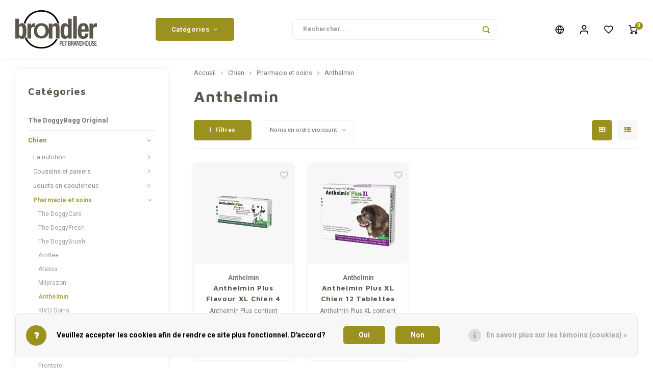

--- FILE ---
content_type: text/html;charset=utf-8
request_url: https://www.brondler.nl/fr/chien/pharmacie-et-soins/anthelmin/
body_size: 25158
content:
<!DOCTYPE html>
<html lang="fr">
	
  <head>
    
        
    <meta charset="utf-8"/>
<!-- [START] 'blocks/head.rain' -->
<!--

  (c) 2008-2026 Lightspeed Netherlands B.V.
  http://www.lightspeedhq.com
  Generated: 21-01-2026 @ 19:01:27

-->
<link rel="canonical" href="https://www.brondler.nl/fr/chien/pharmacie-et-soins/anthelmin/"/>
<link rel="alternate" href="https://www.brondler.nl/fr/index.rss" type="application/rss+xml" title="Nouveaux produits"/>
<link href="https://cdn.webshopapp.com/assets/cookielaw.css?2025-02-20" rel="stylesheet" type="text/css"/>
<meta name="robots" content="noodp,noydir"/>
<meta name="google-site-verification" content="google-site-verification=IIvk3JQfgqH2Dh97t6yrgYio5YUyzgye3HkXW1ULMmo"/>
<meta property="og:url" content="https://www.brondler.nl/fr/chien/pharmacie-et-soins/anthelmin/?source=facebook"/>
<meta property="og:site_name" content="Brondler"/>
<meta property="og:title" content="Anthelmin"/>
<script src="https://pricepercustomer.cmdcbv.app/public/js/pricePerCustomer-297249.js?v=4&a=pricepercustomer"></script>
<!--[if lt IE 9]>
<script src="https://cdn.webshopapp.com/assets/html5shiv.js?2025-02-20"></script>
<![endif]-->
<!-- [END] 'blocks/head.rain' -->
    <title>Anthelmin - Brondler</title>
    <meta name="description" content="" />
    <meta name="keywords" content="Anthelmin" />
    <meta http-equiv="X-UA-Compatible" content="IE=edge,chrome=1">
    <meta name="viewport" content="width=device-width, initial-scale=1.0">
    <meta name="apple-mobile-web-app-capable" content="yes">
    <meta name="apple-mobile-web-app-status-bar-style" content="black">
    <meta property="fb:app_id" content="966242223397117"/>
    <meta name="viewport" content="width=device-width, initial-scale=1, maximum-scale=1, user-scalable=0"/>
    <meta name="apple-mobile-web-app-capable" content="yes">
    <meta name="HandheldFriendly" content="true" /> 
		<meta name="apple-mobile-web-app-title" content="Brondler">
  	<meta property="og:image" content="https://cdn.webshopapp.com/shops/297249/themes/179547/v/1292065/assets/logo.png?20220501162527" />  
		<link rel="apple-touch-icon-precomposed" href="https://cdn.webshopapp.com/shops/297249/themes/179547/v/1292890/assets/homescreen-icon.jpg?20220502163120"/>
  
    <link rel="shortcut icon" href="https://cdn.webshopapp.com/shops/297249/themes/179547/v/1292147/assets/favicon.ico?20220502091823" type="image/x-icon" />
    <link href='//fonts.googleapis.com/css?family=Heebo:400,300,500,600,700,800,900' rel='stylesheet' type='text/css'>
    <link href='//fonts.googleapis.com/css?family=Maven%20Pro:400,300,500,600,700,800,900' rel='stylesheet' type='text/css'>
    <link rel="stylesheet" href="https://cdn.webshopapp.com/shops/297249/themes/179547/assets/bootstrap.css?20260109121719" />
    <link rel="stylesheet" href="https://cdn.webshopapp.com/shops/297249/themes/179547/assets/font-awesome-min.css?20260109121719" />
  	  	<link href="https://cdn.webshopapp.com/shops/297249/themes/179547/assets/gibbon-icons.css?20260109121719" rel="stylesheet">
    <link rel="stylesheet" href="https://cdn.webshopapp.com/shops/297249/themes/179547/assets/owl-carousel-min.css?20260109121719" />  
    <link rel="stylesheet" href="https://cdn.webshopapp.com/shops/297249/themes/179547/assets/semantic.css?20260109121719" />  
    <link rel="stylesheet" href="https://cdn.webshopapp.com/shops/297249/themes/179547/assets/jquery-fancybox-min.css?20260109121719" /> 
    <link rel="stylesheet" href="https://cdn.webshopapp.com/shops/297249/themes/179547/assets/style.css?20260109121719?903" /> 
    <link rel="stylesheet" href="https://cdn.webshopapp.com/shops/297249/themes/179547/assets/settings.css?20260109121719" />  
    <link rel="stylesheet" href="https://cdn.webshopapp.com/assets/gui-2-0.css?2025-02-20" />
    <link rel="stylesheet" href="https://cdn.webshopapp.com/assets/gui-responsive-2-0.css?2025-02-20" />   
  	<link href='https://unpkg.com/boxicons@2.0.9/css/boxicons.min.css' rel='stylesheet'>
    <link rel="stylesheet" href="https://cdn.webshopapp.com/shops/297249/themes/179547/assets/custom.css?20260109121719" />

    <script src="https://cdn.webshopapp.com/assets/jquery-1-9-1.js?2025-02-20"></script>
    <script src="https://cdn.webshopapp.com/assets/jquery-ui-1-10-1.js?2025-02-20"></script>
    
   
    <script src="https://cdn.webshopapp.com/shops/297249/themes/179547/assets/bootstrap.js?20260109121719"></script>
    <script src="https://cdn.webshopapp.com/shops/297249/themes/179547/assets/owl-carousel-min.js?20260109121719"></script>
    <script src="https://cdn.webshopapp.com/shops/297249/themes/179547/assets/semantic.js?20260109121719"></script>
    <script src="https://cdn.webshopapp.com/shops/297249/themes/179547/assets/jquery-fancybox-min.js?20260109121719"></script>
    <script src="https://cdn.webshopapp.com/shops/297249/themes/179547/assets/moment.js?20260109121719"></script>  
    <script src="https://cdn.webshopapp.com/shops/297249/themes/179547/assets/js-cookie.js?20260109121719"></script>
    <script src="https://cdn.webshopapp.com/shops/297249/themes/179547/assets/jquery-countdown-min.js?20260109121719"></script>
  	<script src="https://cdn.webshopapp.com/shops/297249/themes/179547/assets/masonry.js?20260109121719"></script>
    <script src="https://cdn.webshopapp.com/shops/297249/themes/179547/assets/global.js?20260109121719?903"></script>
  	<script src="//cdnjs.cloudflare.com/ajax/libs/jqueryui-touch-punch/0.2.3/jquery.ui.touch-punch.min.js"></script>
    
    <script src="https://cdn.webshopapp.com/shops/297249/themes/179547/assets/jcarousel.js?20260109121719"></script>
    <script src="https://cdn.webshopapp.com/assets/gui.js?2025-02-20"></script>
    <script src="https://cdn.webshopapp.com/assets/gui-responsive-2-0.js?2025-02-20"></script>
    
        
    
    <!--[if lt IE 9]>
    <link rel="stylesheet" href="https://cdn.webshopapp.com/shops/297249/themes/179547/assets/style-ie.css?20260109121719" />
    <![endif]-->
  </head>  <body class=""><script type="application/ld+json">
[
			{
    "@context": "http://schema.org",
    "@type": "BreadcrumbList",
    "itemListElement":
    [
      {
        "@type": "ListItem",
        "position": 1,
        "item": {
        	"@id": "https://www.brondler.nl/fr/",
        	"name": "Home"
        }
      },
    	    	{
    		"@type": "ListItem",
     		"position": 2,
     		"item":	{
      		"@id": "https://www.brondler.nl/fr/chien/",
      		"name": "Chien"
    		}
    	},    	    	{
    		"@type": "ListItem",
     		"position": 3,
     		"item":	{
      		"@id": "https://www.brondler.nl/fr/chien/pharmacie-et-soins/",
      		"name": "Pharmacie et soins"
    		}
    	},    	    	{
    		"@type": "ListItem",
     		"position": 4,
     		"item":	{
      		"@id": "https://www.brondler.nl/fr/chien/pharmacie-et-soins/anthelmin/",
      		"name": "Anthelmin "
    		}
    	}    	    ]
  },
      
        
    {
  "@context": "http://schema.org",
  "@id": "https://www.brondler.nl/fr/#Organization",
  "@type": "Organization",
  "url": "https://www.brondler.nl/", 
  "name": "Brondler",
  "logo": "https://cdn.webshopapp.com/shops/297249/themes/179547/v/1292065/assets/logo.png?20220501162527",
  "telephone": "+31(0) 88 01 111 33",
  "email": ""
    }
  ]
</script><div class="cart-messages hidden"><ul></ul></div><div id="login-popup" class="mobile-popup" data-popup="login"><div class="popup-inner"><div class="title-small title-font">Se connecter</div><form class="formLogin" id="formLogin" action="https://www.brondler.nl/fr/account/loginPost/?return=https%3A%2F%2Fwww.brondler.nl%2Ffr%2Fchien%2Fpharmacie-et-soins%2Fanthelmin%2F" method="post"><input type="hidden" name="key" value="c7c5880974d7135eccc7017a4c5636ce" /><input type="hidden" name="type" value="login" /><input type="submit" hidden/><input type="text" name="email" id="formLoginEmail" value="" placeholder="Adresse courriel" class="standard-input" /><input type="password" name="password" id="formLoginPassword" value="" placeholder="Mot de passe" class="standard-input"/><div class="buttons"><a class="btn accent" href="#" onclick="$('#formLogin').submit(); return false;" title="Se connecter">Se connecter</a></div></form><div class="options"><a class="forgot-pw" href="https://www.brondler.nl/fr/account/password/">Mot de passe oublié?</a><span class="or">ou</span><a class="no-account" href="https://www.brondler.nl/fr/account/register/">Pas encore de compte? Cliquez ici</a></div></div><div class="close-popup"><div class="close-popup-inner"><a href="javascript:;" class="close-mobile-popup" data-fancybox-close>
        Fermer
      </a></div></div></div><div id="language-currency-popup" class="language-currency-popup mobile-popup"><div class="popup-inner"><div class="language-section"><div class="title-small title-font">Langue</div><div class="options-wrap"><div class="option"><a href="https://www.brondler.nl/nl/go/category/11527018"><div class="inner"><div class="icon"><img src="https://cdn.webshopapp.com/shops/297249/themes/179547/assets/flag-nl.svg?20260109121719" alt="flag-Nederlands"></div><div class="text">Nederlands</div></div></a></div><div class="option"><a href="https://www.brondler.nl/de/go/category/11527018"><div class="inner"><div class="icon"><img src="https://cdn.webshopapp.com/shops/297249/themes/179547/assets/flag-de.svg?20260109121719" alt="flag-Deutsch"></div><div class="text">Deutsch</div></div></a></div><div class="option"><a href="https://www.brondler.nl/en/go/category/11527018"><div class="inner"><div class="icon"><img src="https://cdn.webshopapp.com/shops/297249/themes/179547/assets/flag-en.svg?20260109121719" alt="flag-English"></div><div class="text">English</div></div></a></div><div class="option active"><a href="https://www.brondler.nl/fr/go/category/11527018"><div class="inner"><div class="icon"><img src="https://cdn.webshopapp.com/shops/297249/themes/179547/assets/flag-fr.svg?20260109121719" alt="flag-Français"></div><div class="text">Français</div></div></a></div></div></div><div class="close-popup"><div class="close-popup-inner"><a href="javascript:;" class="close-mobile-popup" data-fancybox-close>
          Fermer
        </a></div></div></div></div><div class="mobile-menu mobile-popup" data-popup="menu"><div class="popup-inner"><div class="menu-wrap"><div class="breads">Hoofdmenu</div><div class="title-small title-font">Catégories</div><div class="menu"><ul><li class=""><a class="normal-link" href="https://www.brondler.nl/fr/the-doggybagg-original/">The DoggyBagg Original</a></li><li class="active"><a class="normal-link" href="https://www.brondler.nl/fr/chien/">Chien<span class="more-cats"><i class="fa fa-chevron-right"></i></span></a><div class="subs"><div class="breads">Hoofdmenu / chien</div><div class="title-small title-font text-center subs-back"><i class="fa fa-chevron-left"></i>Chien</div><ul class=" active"><li class=""><a class="normal-link" href="https://www.brondler.nl/fr/chien/la-nutrition/">La nutrition<span class="more-cats"><i class="fa fa-chevron-right"></i></span></a><div class="subs"><div class="breads">Hoofdmenu / chien / la nutrition</div><div class="title-small title-font text-center subs-back"><i class="fa fa-chevron-left"></i>La nutrition</div><ul class=""><li class=""><a class="normal-link" href="https://www.brondler.nl/fr/chien/la-nutrition/kivo/">Kivo</a></li></ul></div></li><li class=""><a class="normal-link" href="https://www.brondler.nl/fr/chien/coussins-et-paniers/">Coussins et paniers<span class="more-cats"><i class="fa fa-chevron-right"></i></span></a><div class="subs"><div class="breads">Hoofdmenu / chien / la nutrition / coussins et paniers</div><div class="title-small title-font text-center subs-back"><i class="fa fa-chevron-left"></i>Coussins et paniers</div><ul class=""><li class=""><a class="normal-link" href="https://www.brondler.nl/fr/chien/coussins-et-paniers/doggybagg-collection/">DoggyBagg collection </a></li><li class=""><a class="normal-link" href="https://www.brondler.nl/fr/chien/coussins-et-paniers/cuddles/">Cuddles</a></li><li class=""><a class="normal-link" href="https://www.brondler.nl/fr/chien/coussins-et-paniers/laboni/">Laboni</a></li><li class=""><a class="normal-link" href="https://www.brondler.nl/fr/chien/coussins-et-paniers/thermoswitch/">Thermoswitch</a></li><li class=""><a class="normal-link" href="https://www.brondler.nl/fr/chien/coussins-et-paniers/pet-joy-cozy/">Pet-Joy Cozy</a></li></ul></div></li><li class=""><a class="normal-link" href="https://www.brondler.nl/fr/chien/jouets-en-caoutchouc/">Jouets en caoutchouc<span class="more-cats"><i class="fa fa-chevron-right"></i></span></a><div class="subs"><div class="breads">Hoofdmenu / chien / la nutrition / coussins et paniers / jouets en caoutchouc</div><div class="title-small title-font text-center subs-back"><i class="fa fa-chevron-left"></i>Jouets en caoutchouc</div><ul class=""><li class=""><a class="normal-link" href="https://www.brondler.nl/fr/chien/jouets-en-caoutchouc/the-doggytoy/">The DoggyToy</a></li><li class=""><a class="normal-link" href="https://www.brondler.nl/fr/chien/jouets-en-caoutchouc/tasty-bone/">Tasty Bone</a></li><li class=""><a class="normal-link" href="https://www.brondler.nl/fr/chien/jouets-en-caoutchouc/happy-pet/">Happy Pet</a></li><li class=""><a class="normal-link" href="https://www.brondler.nl/fr/chien/jouets-en-caoutchouc/laboni/">Laboni</a></li></ul></div></li><li class="active"><a class="normal-link" href="https://www.brondler.nl/fr/chien/pharmacie-et-soins/">Pharmacie et soins<span class="more-cats"><i class="fa fa-chevron-right"></i></span></a><div class="subs"><div class="breads">Hoofdmenu / chien / la nutrition / coussins et paniers / jouets en caoutchouc / pharmacie et soins</div><div class="title-small title-font text-center subs-back"><i class="fa fa-chevron-left"></i>Pharmacie et soins</div><ul class=" active"><li class=""><a class="normal-link" href="https://www.brondler.nl/fr/chien/pharmacie-et-soins/the-doggycare/">The DoggyCare</a></li><li class=""><a class="normal-link" href="https://www.brondler.nl/fr/chien/pharmacie-et-soins/the-doggyfresh/">The DoggyFresh</a></li><li class=""><a class="normal-link" href="https://www.brondler.nl/fr/chien/pharmacie-et-soins/the-doggybrush/">The DoggyBrush</a></li><li class=""><a class="normal-link" href="https://www.brondler.nl/fr/chien/pharmacie-et-soins/amflee/">Amflee</a></li><li class=""><a class="normal-link" href="https://www.brondler.nl/fr/chien/pharmacie-et-soins/ataxxa/">Ataxxa</a></li><li class=""><a class="normal-link" href="https://www.brondler.nl/fr/chien/pharmacie-et-soins/milprazon/">Milprazon</a></li><li class="active"><a class="normal-link" href="https://www.brondler.nl/fr/chien/pharmacie-et-soins/anthelmin/">Anthelmin </a></li><li class=""><a class="normal-link" href="https://www.brondler.nl/fr/chien/pharmacie-et-soins/kivo-soins/">KIVO Soins </a></li><li class=""><a class="normal-link" href="https://www.brondler.nl/fr/chien/pharmacie-et-soins/vectra/">Vectra</a></li><li class=""><a class="normal-link" href="https://www.brondler.nl/fr/chien/pharmacie-et-soins/flexadin/">Flexadin</a></li><li class=""><a class="normal-link" href="https://www.brondler.nl/fr/chien/pharmacie-et-soins/virbac/">Virbac</a></li><li class=""><a class="normal-link" href="https://www.brondler.nl/fr/chien/pharmacie-et-soins/frontpro/">Frontpro</a></li><li class=""><a class="normal-link" href="https://www.brondler.nl/fr/chien/pharmacie-et-soins/parfum/">Parfum</a></li><li class=""><a class="normal-link" href="https://www.brondler.nl/fr/chien/pharmacie-et-soins/vetramil/">Vetramil</a></li></ul></div></li><li class=""><a class="normal-link" href="https://www.brondler.nl/fr/chien/abreuvoirs-et-mangeoires/">Abreuvoirs et mangeoires<span class="more-cats"><i class="fa fa-chevron-right"></i></span></a><div class="subs"><div class="breads">Hoofdmenu / chien / la nutrition / coussins et paniers / jouets en caoutchouc / pharmacie et soins / abreuvoirs et mangeoires</div><div class="title-small title-font text-center subs-back"><i class="fa fa-chevron-left"></i>Abreuvoirs et mangeoires</div><ul class=""><li class=""><a class="normal-link" href="https://www.brondler.nl/fr/chien/abreuvoirs-et-mangeoires/the-doggybowl/">The DoggyBowl</a></li><li class=""><a class="normal-link" href="https://www.brondler.nl/fr/chien/abreuvoirs-et-mangeoires/asobu/">Asobu</a></li><li class=""><a class="normal-link" href="https://www.brondler.nl/fr/chien/abreuvoirs-et-mangeoires/laboni/">Laboni</a></li></ul></div></li><li class=""><a class="normal-link" href="https://www.brondler.nl/fr/chien/en-mouvement/">En mouvement <span class="more-cats"><i class="fa fa-chevron-right"></i></span></a><div class="subs"><div class="breads">Hoofdmenu / chien / la nutrition / coussins et paniers / jouets en caoutchouc / pharmacie et soins / abreuvoirs et mangeoires / en mouvement </div><div class="title-small title-font text-center subs-back"><i class="fa fa-chevron-left"></i>En mouvement </div><ul class=""><li class=""><a class="normal-link" href="https://www.brondler.nl/fr/chien/en-mouvement/tapis-de-riz/">Tapis de riz</a></li><li class=""><a class="normal-link" href="https://www.brondler.nl/fr/chien/en-mouvement/bouteilles-a-boire/">Bouteilles à boire</a></li><li class=""><a class="normal-link" href="https://www.brondler.nl/fr/chien/en-mouvement/audio/">Audio</a></li><li class=""><a class="normal-link" href="https://www.brondler.nl/fr/chien/en-mouvement/marche/">Marche</a></li></ul></div></li><li class=""><a class="normal-link" href="https://www.brondler.nl/fr/chien/snacks-11734898/">Snacks<span class="more-cats"><i class="fa fa-chevron-right"></i></span></a><div class="subs"><div class="breads">Hoofdmenu / chien / la nutrition / coussins et paniers / jouets en caoutchouc / pharmacie et soins / abreuvoirs et mangeoires / en mouvement  / snacks</div><div class="title-small title-font text-center subs-back"><i class="fa fa-chevron-left"></i>Snacks</div><ul class=""><li class=""><a class="normal-link" href="https://www.brondler.nl/fr/chien/snacks-11734898/the-doggysnack/">The DoggySnack</a></li><li class=""><a class="normal-link" href="https://www.brondler.nl/fr/chien/snacks-11734898/carniwell/">Carniwell</a></li><li class=""><a class="normal-link" href="https://www.brondler.nl/fr/chien/snacks-11734898/papillon-pet-products/">Papillon Pet Products</a></li><li class=""><a class="normal-link" href="https://www.brondler.nl/fr/chien/snacks-11734898/pet-joy-x-the-happy-mutt-company/">Pet-Joy x The Happy Mutt company</a></li></ul></div></li></ul></div></li><li class=""><a class="normal-link" href="https://www.brondler.nl/fr/chat/">Chat<span class="more-cats"><i class="fa fa-chevron-right"></i></span></a><div class="subs"><div class="breads">Hoofdmenu / chat</div><div class="title-small title-font text-center subs-back"><i class="fa fa-chevron-left"></i>Chat</div><ul class=""><li class=""><a class="normal-link" href="https://www.brondler.nl/fr/chat/nourriture/">Nourriture<span class="more-cats"><i class="fa fa-chevron-right"></i></span></a><div class="subs"><div class="breads">Hoofdmenu / chat / nourriture</div><div class="title-small title-font text-center subs-back"><i class="fa fa-chevron-left"></i>Nourriture</div><ul class=""><li class=""><a class="normal-link" href="https://www.brondler.nl/fr/chat/nourriture/denkacat/">DenkaCat</a></li><li class=""><a class="normal-link" href="https://www.brondler.nl/fr/chat/nourriture/pro-go/">Pro Go</a></li></ul></div></li><li class=""><a class="normal-link" href="https://www.brondler.nl/fr/chat/pharmacie-et-soins/">Pharmacie et soins<span class="more-cats"><i class="fa fa-chevron-right"></i></span></a><div class="subs"><div class="breads">Hoofdmenu / chat / nourriture / pharmacie et soins</div><div class="title-small title-font text-center subs-back"><i class="fa fa-chevron-left"></i>Pharmacie et soins</div><ul class=""><li class=""><a class="normal-link" href="https://www.brondler.nl/fr/chat/pharmacie-et-soins/the-doggycare/">The DoggyCare</a></li><li class=""><a class="normal-link" href="https://www.brondler.nl/fr/chat/pharmacie-et-soins/amflee/">Amflee</a></li><li class=""><a class="normal-link" href="https://www.brondler.nl/fr/chat/pharmacie-et-soins/milprazon/">Milprazon</a></li><li class=""><a class="normal-link" href="https://www.brondler.nl/fr/chat/pharmacie-et-soins/vectra/">Vectra</a></li><li class=""><a class="normal-link" href="https://www.brondler.nl/fr/chat/pharmacie-et-soins/catuals/">Catuals</a></li><li class=""><a class="normal-link" href="https://www.brondler.nl/fr/chat/pharmacie-et-soins/vetramil/">Vetramil</a></li></ul></div></li><li class=""><a class="normal-link" href="https://www.brondler.nl/fr/chat/litiere-pour-chat/">Litière pour chat<span class="more-cats"><i class="fa fa-chevron-right"></i></span></a><div class="subs"><div class="breads">Hoofdmenu / chat / nourriture / pharmacie et soins / litière pour chat</div><div class="title-small title-font text-center subs-back"><i class="fa fa-chevron-left"></i>Litière pour chat</div><ul class=""><li class=""><a class="normal-link" href="https://www.brondler.nl/fr/chat/litiere-pour-chat/catuals/">Catuals</a></li></ul></div></li><li class=""><a class="normal-link" href="https://www.brondler.nl/fr/chat/abreuvoirs-et-mangeoires/">Abreuvoirs et mangeoires<span class="more-cats"><i class="fa fa-chevron-right"></i></span></a><div class="subs"><div class="breads">Hoofdmenu / chat / nourriture / pharmacie et soins / litière pour chat / abreuvoirs et mangeoires</div><div class="title-small title-font text-center subs-back"><i class="fa fa-chevron-left"></i>Abreuvoirs et mangeoires</div><ul class=""><li class=""><a class="normal-link" href="https://www.brondler.nl/fr/chat/abreuvoirs-et-mangeoires/laboni/">Laboni</a></li></ul></div></li><li class=""><a class="normal-link" href="https://www.brondler.nl/fr/chat/paniers-12149637/">Paniers<span class="more-cats"><i class="fa fa-chevron-right"></i></span></a><div class="subs"><div class="breads">Hoofdmenu / chat / nourriture / pharmacie et soins / litière pour chat / abreuvoirs et mangeoires / paniers</div><div class="title-small title-font text-center subs-back"><i class="fa fa-chevron-left"></i>Paniers</div><ul class=""><li class=""><a class="normal-link" href="https://www.brondler.nl/fr/chat/paniers-12149637/pet-joy-cozy/">Pet-Joy Cozy</a></li></ul></div></li></ul></div></li><li class=""><a class="normal-link" href="https://www.brondler.nl/fr/rongeurs-lapins/">Rongeurs &amp; Lapins<span class="more-cats"><i class="fa fa-chevron-right"></i></span></a><div class="subs"><div class="breads">Hoofdmenu / rongeurs &amp; lapins</div><div class="title-small title-font text-center subs-back"><i class="fa fa-chevron-left"></i>Rongeurs &amp; Lapins</div><ul class=""><li class=""><a class="normal-link" href="https://www.brondler.nl/fr/rongeurs-lapins/nourriture/">Nourriture<span class="more-cats"><i class="fa fa-chevron-right"></i></span></a><div class="subs"><div class="breads">Hoofdmenu / rongeurs &amp; lapins / nourriture</div><div class="title-small title-font text-center subs-back"><i class="fa fa-chevron-left"></i>Nourriture</div><ul class=""><li class=""><a class="normal-link" href="https://www.brondler.nl/fr/rongeurs-lapins/nourriture/little-one/">Little One </a></li></ul></div></li><li class=""><a class="normal-link" href="https://www.brondler.nl/fr/rongeurs-lapins/snacks/">Snacks<span class="more-cats"><i class="fa fa-chevron-right"></i></span></a><div class="subs"><div class="breads">Hoofdmenu / rongeurs &amp; lapins / nourriture / snacks</div><div class="title-small title-font text-center subs-back"><i class="fa fa-chevron-left"></i>Snacks</div><ul class=""><li class=""><a class="normal-link" href="https://www.brondler.nl/fr/rongeurs-lapins/snacks/little-one/">Little One</a></li></ul></div></li><li class=""><a class="normal-link" href="https://www.brondler.nl/fr/rongeurs-lapins/couverture-vegetale/">Couverture végétale<span class="more-cats"><i class="fa fa-chevron-right"></i></span></a><div class="subs"><div class="breads">Hoofdmenu / rongeurs &amp; lapins / nourriture / snacks / couverture végétale</div><div class="title-small title-font text-center subs-back"><i class="fa fa-chevron-left"></i>Couverture végétale</div><ul class=""><li class=""><a class="normal-link" href="https://www.brondler.nl/fr/rongeurs-lapins/couverture-vegetale/rodo-rabbit/">Rodo Rabbit</a></li><li class=""><a class="normal-link" href="https://www.brondler.nl/fr/rongeurs-lapins/couverture-vegetale/ecocare/">EcoCare</a></li></ul></div></li><li class=""><a class="normal-link" href="https://www.brondler.nl/fr/rongeurs-lapins/jouets/">Jouets<span class="more-cats"><i class="fa fa-chevron-right"></i></span></a><div class="subs"><div class="breads">Hoofdmenu / rongeurs &amp; lapins / nourriture / snacks / couverture végétale / jouets</div><div class="title-small title-font text-center subs-back"><i class="fa fa-chevron-left"></i>Jouets</div><ul class=""><li class=""><a class="normal-link" href="https://www.brondler.nl/fr/rongeurs-lapins/jouets/happy-pet/">Happy Pet</a></li></ul></div></li><li class=""><a class="normal-link" href="https://www.brondler.nl/fr/rongeurs-lapins/soins/">Soins <span class="more-cats"><i class="fa fa-chevron-right"></i></span></a><div class="subs"><div class="breads">Hoofdmenu / rongeurs &amp; lapins / nourriture / snacks / couverture végétale / jouets / soins </div><div class="title-small title-font text-center subs-back"><i class="fa fa-chevron-left"></i>Soins </div><ul class=""><li class=""><a class="normal-link" href="https://www.brondler.nl/fr/rongeurs-lapins/soins/little-one/">Little one</a></li></ul></div></li></ul></div></li><li class=""><a class="normal-link" href="https://www.brondler.nl/fr/oiseau/">Oiseau<span class="more-cats"><i class="fa fa-chevron-right"></i></span></a><div class="subs"><div class="breads">Hoofdmenu / oiseau</div><div class="title-small title-font text-center subs-back"><i class="fa fa-chevron-left"></i>Oiseau</div><ul class=""><li class=""><a class="normal-link" href="https://www.brondler.nl/fr/oiseau/snacks-11742222/">Snacks<span class="more-cats"><i class="fa fa-chevron-right"></i></span></a><div class="subs"><div class="breads">Hoofdmenu / oiseau / snacks</div><div class="title-small title-font text-center subs-back"><i class="fa fa-chevron-left"></i>Snacks</div><ul class=""><li class=""><a class="normal-link" href="https://www.brondler.nl/fr/oiseau/snacks-11742222/rio/">RIO</a></li></ul></div></li><li class=""><a class="normal-link" href="https://www.brondler.nl/fr/oiseau/vitamines-et-mineraux-11742224/">Vitamines et minéraux<span class="more-cats"><i class="fa fa-chevron-right"></i></span></a><div class="subs"><div class="breads">Hoofdmenu / oiseau / snacks / vitamines et minéraux</div><div class="title-small title-font text-center subs-back"><i class="fa fa-chevron-left"></i>Vitamines et minéraux</div><ul class=""><li class=""><a class="normal-link" href="https://www.brondler.nl/fr/oiseau/vitamines-et-mineraux-11742224/rio/">RIO</a></li></ul></div></li><li class=""><a class="normal-link" href="https://www.brondler.nl/fr/oiseau/couverture-vegetale/">Couverture végétale<span class="more-cats"><i class="fa fa-chevron-right"></i></span></a><div class="subs"><div class="breads">Hoofdmenu / oiseau / snacks / vitamines et minéraux / couverture végétale</div><div class="title-small title-font text-center subs-back"><i class="fa fa-chevron-left"></i>Couverture végétale</div><ul class=""><li class=""><a class="normal-link" href="https://www.brondler.nl/fr/oiseau/couverture-vegetale/rodo-rabbit/">Rodo Rabbit</a></li></ul></div></li><li class=""><a class="normal-link" href="https://www.brondler.nl/fr/oiseau/soins-11742232/">Soins <span class="more-cats"><i class="fa fa-chevron-right"></i></span></a><div class="subs"><div class="breads">Hoofdmenu / oiseau / snacks / vitamines et minéraux / couverture végétale / soins </div><div class="title-small title-font text-center subs-back"><i class="fa fa-chevron-left"></i>Soins </div><ul class=""><li class=""><a class="normal-link" href="https://www.brondler.nl/fr/oiseau/soins-11742232/rio/">RIO</a></li></ul></div></li><li class=""><a class="normal-link" href="https://www.brondler.nl/fr/oiseau/nourriture/">Nourriture<span class="more-cats"><i class="fa fa-chevron-right"></i></span></a><div class="subs"><div class="breads">Hoofdmenu / oiseau / snacks / vitamines et minéraux / couverture végétale / soins  / nourriture</div><div class="title-small title-font text-center subs-back"><i class="fa fa-chevron-left"></i>Nourriture</div><ul class=""><li class=""><a class="normal-link" href="https://www.brondler.nl/fr/oiseau/nourriture/rio/">RIO</a></li></ul></div></li></ul></div></li><li class=""><a class="normal-link" href="https://www.brondler.nl/fr/reptiles/">Reptiles<span class="more-cats"><i class="fa fa-chevron-right"></i></span></a><div class="subs"><div class="breads">Hoofdmenu / reptiles</div><div class="title-small title-font text-center subs-back"><i class="fa fa-chevron-left"></i>Reptiles</div><ul class=""><li class=""><a class="normal-link" href="https://www.brondler.nl/fr/reptiles/logement/">Logement<span class="more-cats"><i class="fa fa-chevron-right"></i></span></a><div class="subs"><div class="breads">Hoofdmenu / reptiles / logement</div><div class="title-small title-font text-center subs-back"><i class="fa fa-chevron-left"></i>Logement</div><ul class=""><li class=""><a class="normal-link" href="https://www.brondler.nl/fr/reptiles/logement/terrarium/">Terrarium</a></li><li class=""><a class="normal-link" href="https://www.brondler.nl/fr/reptiles/logement/decoration-11812708/">Décoration</a></li><li class=""><a class="normal-link" href="https://www.brondler.nl/fr/reptiles/logement/eclairage-11812709/">Éclairage</a></li><li class=""><a class="normal-link" href="https://www.brondler.nl/fr/reptiles/logement/chauffage-11812711/">Chauffage</a></li></ul></div></li><li class=""><a class="normal-link" href="https://www.brondler.nl/fr/reptiles/nutrition-supplements/">Nutrition &amp; Suppléments<span class="more-cats"><i class="fa fa-chevron-right"></i></span></a><div class="subs"><div class="breads">Hoofdmenu / reptiles / logement / nutrition &amp; suppléments</div><div class="title-small title-font text-center subs-back"><i class="fa fa-chevron-left"></i>Nutrition &amp; Suppléments</div><ul class=""><li class=""><a class="normal-link" href="https://www.brondler.nl/fr/reptiles/nutrition-supplements/alimentateurs-11799481/">Alimentateurs</a></li><li class=""><a class="normal-link" href="https://www.brondler.nl/fr/reptiles/nutrition-supplements/supplements-11799492/">Suppléments</a></li><li class=""><a class="normal-link" href="https://www.brondler.nl/fr/reptiles/nutrition-supplements/alimentation-11799491/">Alimentation</a></li><li class=""><a class="normal-link" href="https://www.brondler.nl/fr/reptiles/nutrition-supplements/snacks-11799500/">Snacks</a></li></ul></div></li><li class=""><a class="normal-link" href="https://www.brondler.nl/fr/reptiles/couverture-vegetale/">Couverture végétale<span class="more-cats"><i class="fa fa-chevron-right"></i></span></a><div class="subs"><div class="breads">Hoofdmenu / reptiles / logement / nutrition &amp; suppléments / couverture végétale</div><div class="title-small title-font text-center subs-back"><i class="fa fa-chevron-left"></i>Couverture végétale</div><ul class=""><li class=""><a class="normal-link" href="https://www.brondler.nl/fr/reptiles/couverture-vegetale/rodo-rabbit/">Rodo Rabbit</a></li><li class=""><a class="normal-link" href="https://www.brondler.nl/fr/reptiles/couverture-vegetale/komodo/">Komodo</a></li></ul></div></li><li class=""><a class="normal-link" href="https://www.brondler.nl/fr/reptiles/packages/">Packages<span class="more-cats"><i class="fa fa-chevron-right"></i></span></a><div class="subs"><div class="breads">Hoofdmenu / reptiles / logement / nutrition &amp; suppléments / couverture végétale / packages</div><div class="title-small title-font text-center subs-back"><i class="fa fa-chevron-left"></i>Packages</div><ul class=""><li class=""><a class="normal-link" href="https://www.brondler.nl/fr/reptiles/packages/paquets-de-base/">Paquets de base </a></li></ul></div></li></ul></div></li><li class=""><a class="normal-link" href="https://www.brondler.nl/fr/cheval/">Cheval<span class="more-cats"><i class="fa fa-chevron-right"></i></span></a><div class="subs"><div class="breads">Hoofdmenu / cheval</div><div class="title-small title-font text-center subs-back"><i class="fa fa-chevron-left"></i>Cheval</div><ul class=""><li class=""><a class="normal-link" href="https://www.brondler.nl/fr/cheval/soin-du-cuir/">soin du cuir<span class="more-cats"><i class="fa fa-chevron-right"></i></span></a><div class="subs"><div class="breads">Hoofdmenu / cheval / soin du cuir</div><div class="title-small title-font text-center subs-back"><i class="fa fa-chevron-left"></i>soin du cuir</div><ul class=""><li class=""><a class="normal-link" href="https://www.brondler.nl/fr/cheval/soin-du-cuir/effax/">Effax</a></li></ul></div></li><li class=""><a class="normal-link" href="https://www.brondler.nl/fr/cheval/snacks/">Snacks<span class="more-cats"><i class="fa fa-chevron-right"></i></span></a><div class="subs"><div class="breads">Hoofdmenu / cheval / soin du cuir / snacks</div><div class="title-small title-font text-center subs-back"><i class="fa fa-chevron-left"></i>Snacks</div><ul class=""><li class=""><a class="normal-link" href="https://www.brondler.nl/fr/cheval/snacks/effol/">Effol</a></li></ul></div></li><li class=""><a class="normal-link" href="https://www.brondler.nl/fr/cheval/soins-des-sabots/">soins des sabots<span class="more-cats"><i class="fa fa-chevron-right"></i></span></a><div class="subs"><div class="breads">Hoofdmenu / cheval / soin du cuir / snacks / soins des sabots</div><div class="title-small title-font text-center subs-back"><i class="fa fa-chevron-left"></i>soins des sabots</div><ul class=""><li class=""><a class="normal-link" href="https://www.brondler.nl/fr/cheval/soins-des-sabots/effax/">Effax</a></li><li class=""><a class="normal-link" href="https://www.brondler.nl/fr/cheval/soins-des-sabots/effol/">Effol</a></li></ul></div></li><li class=""><a class="normal-link" href="https://www.brondler.nl/fr/cheval/equipement-equestre/">équipement équestre<span class="more-cats"><i class="fa fa-chevron-right"></i></span></a><div class="subs"><div class="breads">Hoofdmenu / cheval / soin du cuir / snacks / soins des sabots / équipement équestre</div><div class="title-small title-font text-center subs-back"><i class="fa fa-chevron-left"></i>équipement équestre</div><ul class=""><li class=""><a class="normal-link" href="https://www.brondler.nl/fr/cheval/equipement-equestre/effol/">Effol</a></li></ul></div></li><li class=""><a class="normal-link" href="https://www.brondler.nl/fr/cheval/soins/">Soins <span class="more-cats"><i class="fa fa-chevron-right"></i></span></a><div class="subs"><div class="breads">Hoofdmenu / cheval / soin du cuir / snacks / soins des sabots / équipement équestre / soins </div><div class="title-small title-font text-center subs-back"><i class="fa fa-chevron-left"></i>Soins </div><ul class=""><li class=""><a class="normal-link" href="https://www.brondler.nl/fr/cheval/soins/effax/">Effax</a></li><li class=""><a class="normal-link" href="https://www.brondler.nl/fr/cheval/soins/effol/">Effol</a></li></ul></div></li><li class=""><a class="normal-link" href="https://www.brondler.nl/fr/cheval/supplements/">suppléments<span class="more-cats"><i class="fa fa-chevron-right"></i></span></a><div class="subs"><div class="breads">Hoofdmenu / cheval / soin du cuir / snacks / soins des sabots / équipement équestre / soins  / suppléments</div><div class="title-small title-font text-center subs-back"><i class="fa fa-chevron-left"></i>suppléments</div><ul class=""><li class=""><a class="normal-link" href="https://www.brondler.nl/fr/cheval/supplements/effol/">Effol</a></li></ul></div></li><li class=""><a class="normal-link" href="https://www.brondler.nl/fr/cheval/laver/">laver<span class="more-cats"><i class="fa fa-chevron-right"></i></span></a><div class="subs"><div class="breads">Hoofdmenu / cheval / soin du cuir / snacks / soins des sabots / équipement équestre / soins  / suppléments / laver</div><div class="title-small title-font text-center subs-back"><i class="fa fa-chevron-left"></i>laver</div><ul class=""><li class=""><a class="normal-link" href="https://www.brondler.nl/fr/cheval/laver/effax/">Effax</a></li></ul></div></li></ul></div></li><li class=""><a class="normal-link" href="https://www.brondler.nl/fr/"></a></li><li class=""><a class="normal-link" href="https://www.brondler.nl/fr/mis-en-evidence/">Mis en évidence</a></li><li class=""><a class="normal-link" href="https://www.brondler.nl/fr/newsletters/">Newsletters</a></li><li class=""><a href="https://www.brondler.nl/fr/blogs/brondler-blog/">Brondler blog</a></li><li class=""><a href="https://www.brondler.nl/fr/brands/">Marques</a></li></ul><ul><li><a href="javascript:;">Langue - FR<span class="more-cats"><i class="fa fa-chevron-right"></i></span></a><div class="subs"><div class="breads">Hoofdmenu</div><div class="title-small title-font text-center subs-back"><i class="fa fa-chevron-left"></i>Langue</div><ul class=""><li class=""><a class="normal-link" href="https://www.brondler.nl/nl/">Nederlands</a></li><li class=""><a class="normal-link" href="https://www.brondler.nl/de/">Deutsch</a></li><li class=""><a class="normal-link" href="https://www.brondler.nl/en/">English</a></li><li class="active"><a class="normal-link" href="https://www.brondler.nl/fr/">Français</a></li></ul></div></li><li class="highlight hidden-sm"><a class="open-mobile-slide" data-popup="login" href="javascript:;">Se connecter</a></li></ul></div></div></div><div class="close-popup dark"><div class="close-popup-inner"><a href="javascript:;" class="close-mobile-popup" data-fancybox-close>
        Fermer
      </a></div></div></div><header id="header" class="with-small"><div class="main-header"><div class="container"><div class="inner"><div class="logo small align-middle"><a href="https://www.brondler.nl/fr/"><img src="https://cdn.webshopapp.com/shops/297249/themes/179547/v/1292065/assets/logo.png?20220501162527" alt="Brondler"></a></div><div class="vertical-menu-wrap hidden-xs hidden-md hidden-lg"><div class="btn-wrap"><a class="btn accent vertical-menu-btn open-mobile-slide" data-popup="menu" data-main-link href="javascript:;">Catégories<i class="fa fa-angle-down"></i></a></div></div><div class="vertical-menu-wrap hidden-xs hidden-sm  "><div class="btn-wrap"><a class="btn accent vertical-menu-btn open-vertical-menu">Catégories<i class="fa fa-angle-down"></i></a><div class="vertical-menu"><ul><li class=""><a class="" href="https://www.brondler.nl/fr/the-doggybagg-original/"><div class="category-wrap"><img src="https://cdn.webshopapp.com/shops/297249/files/375608522/100x100x1/the-doggybagg-original.jpg" alt="The DoggyBagg Original">
                                            The DoggyBagg Original
                    </div></a></li><li class="active"><a class="" href="https://www.brondler.nl/fr/chien/"><div class="category-wrap"><img src="https://cdn.webshopapp.com/shops/297249/files/396316860/100x100x1/chien.jpg" alt="Chien">
                                            Chien
                    </div><i class="fa fa-chevron-right arrow-right"></i></a><div class="subs"><ul><li class="subs-title"><a class="" href="https://www.brondler.nl/fr/chien/">Chien</a></li><li class=""><a class="" href="https://www.brondler.nl/fr/chien/la-nutrition/"><div>
                            La nutrition
                          </div><i class="fa fa-chevron-right arrow-right"></i></a><div class="subs"><ul><li class="subs-title"><a class="" href="https://www.brondler.nl/fr/chien/la-nutrition/">La nutrition</a></li><li class=""><a class="" href="https://www.brondler.nl/fr/chien/la-nutrition/kivo/"><div>
                                  Kivo
                                </div></a></li></ul></div></li><li class=""><a class="" href="https://www.brondler.nl/fr/chien/coussins-et-paniers/"><div>
                            Coussins et paniers
                          </div><i class="fa fa-chevron-right arrow-right"></i></a><div class="subs"><ul><li class="subs-title"><a class="" href="https://www.brondler.nl/fr/chien/coussins-et-paniers/">Coussins et paniers</a></li><li class=""><a class="" href="https://www.brondler.nl/fr/chien/coussins-et-paniers/doggybagg-collection/"><div>
                                  DoggyBagg collection 
                                </div><i class="fa fa-chevron-right arrow-right"></i></a></li><li class=""><a class="" href="https://www.brondler.nl/fr/chien/coussins-et-paniers/cuddles/"><div>
                                  Cuddles
                                </div></a></li><li class=""><a class="" href="https://www.brondler.nl/fr/chien/coussins-et-paniers/laboni/"><div>
                                  Laboni
                                </div><i class="fa fa-chevron-right arrow-right"></i></a></li><li class=""><a class="" href="https://www.brondler.nl/fr/chien/coussins-et-paniers/thermoswitch/"><div>
                                  Thermoswitch
                                </div></a></li><li class=""><a class="" href="https://www.brondler.nl/fr/chien/coussins-et-paniers/pet-joy-cozy/"><div>
                                  Pet-Joy Cozy
                                </div></a></li></ul></div></li><li class=""><a class="" href="https://www.brondler.nl/fr/chien/jouets-en-caoutchouc/"><div>
                            Jouets en caoutchouc
                          </div><i class="fa fa-chevron-right arrow-right"></i></a><div class="subs"><ul><li class="subs-title"><a class="" href="https://www.brondler.nl/fr/chien/jouets-en-caoutchouc/">Jouets en caoutchouc</a></li><li class=""><a class="" href="https://www.brondler.nl/fr/chien/jouets-en-caoutchouc/the-doggytoy/"><div>
                                  The DoggyToy
                                </div><i class="fa fa-chevron-right arrow-right"></i></a></li><li class=""><a class="" href="https://www.brondler.nl/fr/chien/jouets-en-caoutchouc/tasty-bone/"><div>
                                  Tasty Bone
                                </div></a></li><li class=""><a class="" href="https://www.brondler.nl/fr/chien/jouets-en-caoutchouc/happy-pet/"><div>
                                  Happy Pet
                                </div></a></li><li class=""><a class="" href="https://www.brondler.nl/fr/chien/jouets-en-caoutchouc/laboni/"><div>
                                  Laboni
                                </div></a></li></ul></div></li><li class="active"><a class="" href="https://www.brondler.nl/fr/chien/pharmacie-et-soins/"><div>
                            Pharmacie et soins
                          </div><i class="fa fa-chevron-right arrow-right"></i></a><div class="subs"><ul><li class="subs-title"><a class="" href="https://www.brondler.nl/fr/chien/pharmacie-et-soins/">Pharmacie et soins</a></li><li class=""><a class="" href="https://www.brondler.nl/fr/chien/pharmacie-et-soins/the-doggycare/"><div>
                                  The DoggyCare
                                </div></a></li><li class=""><a class="" href="https://www.brondler.nl/fr/chien/pharmacie-et-soins/the-doggyfresh/"><div>
                                  The DoggyFresh
                                </div></a></li><li class=""><a class="" href="https://www.brondler.nl/fr/chien/pharmacie-et-soins/the-doggybrush/"><div>
                                  The DoggyBrush
                                </div></a></li><li class=""><a class="" href="https://www.brondler.nl/fr/chien/pharmacie-et-soins/amflee/"><div>
                                  Amflee
                                </div></a></li><li class=""><a class="" href="https://www.brondler.nl/fr/chien/pharmacie-et-soins/ataxxa/"><div>
                                  Ataxxa
                                </div></a></li><li class=""><a class="" href="https://www.brondler.nl/fr/chien/pharmacie-et-soins/milprazon/"><div>
                                  Milprazon
                                </div></a></li><li class="active"><a class="" href="https://www.brondler.nl/fr/chien/pharmacie-et-soins/anthelmin/"><div>
                                  Anthelmin 
                                </div></a></li><li class=""><a class="" href="https://www.brondler.nl/fr/chien/pharmacie-et-soins/kivo-soins/"><div>
                                  KIVO Soins 
                                </div></a></li><li class=""><a class="" href="https://www.brondler.nl/fr/chien/pharmacie-et-soins/vectra/"><div>
                                  Vectra
                                </div></a></li><li class=""><a class="" href="https://www.brondler.nl/fr/chien/pharmacie-et-soins/flexadin/"><div>
                                  Flexadin
                                </div></a></li><li class=""><a class="" href="https://www.brondler.nl/fr/chien/pharmacie-et-soins/virbac/"><div>
                                  Virbac
                                </div></a></li><li class=""><a class="" href="https://www.brondler.nl/fr/chien/pharmacie-et-soins/frontpro/"><div>
                                  Frontpro
                                </div></a></li><li class=""><a class="" href="https://www.brondler.nl/fr/chien/pharmacie-et-soins/parfum/"><div>
                                  Parfum
                                </div></a></li><li class=""><a class="" href="https://www.brondler.nl/fr/chien/pharmacie-et-soins/vetramil/"><div>
                                  Vetramil
                                </div></a></li></ul></div></li><li class=""><a class="" href="https://www.brondler.nl/fr/chien/abreuvoirs-et-mangeoires/"><div>
                            Abreuvoirs et mangeoires
                          </div><i class="fa fa-chevron-right arrow-right"></i></a><div class="subs"><ul><li class="subs-title"><a class="" href="https://www.brondler.nl/fr/chien/abreuvoirs-et-mangeoires/">Abreuvoirs et mangeoires</a></li><li class=""><a class="" href="https://www.brondler.nl/fr/chien/abreuvoirs-et-mangeoires/the-doggybowl/"><div>
                                  The DoggyBowl
                                </div><i class="fa fa-chevron-right arrow-right"></i></a></li><li class=""><a class="" href="https://www.brondler.nl/fr/chien/abreuvoirs-et-mangeoires/asobu/"><div>
                                  Asobu
                                </div></a></li><li class=""><a class="" href="https://www.brondler.nl/fr/chien/abreuvoirs-et-mangeoires/laboni/"><div>
                                  Laboni
                                </div></a></li></ul></div></li><li class=""><a class="" href="https://www.brondler.nl/fr/chien/en-mouvement/"><div>
                            En mouvement 
                          </div><i class="fa fa-chevron-right arrow-right"></i></a><div class="subs"><ul><li class="subs-title"><a class="" href="https://www.brondler.nl/fr/chien/en-mouvement/">En mouvement </a></li><li class=""><a class="" href="https://www.brondler.nl/fr/chien/en-mouvement/tapis-de-riz/"><div>
                                  Tapis de riz
                                </div></a></li><li class=""><a class="" href="https://www.brondler.nl/fr/chien/en-mouvement/bouteilles-a-boire/"><div>
                                  Bouteilles à boire
                                </div></a></li><li class=""><a class="" href="https://www.brondler.nl/fr/chien/en-mouvement/audio/"><div>
                                  Audio
                                </div></a></li><li class=""><a class="" href="https://www.brondler.nl/fr/chien/en-mouvement/marche/"><div>
                                  Marche
                                </div><i class="fa fa-chevron-right arrow-right"></i></a></li></ul></div></li><li class=""><a class="" href="https://www.brondler.nl/fr/chien/snacks-11734898/"><div>
                            Snacks
                          </div><i class="fa fa-chevron-right arrow-right"></i></a><div class="subs"><ul><li class="subs-title"><a class="" href="https://www.brondler.nl/fr/chien/snacks-11734898/">Snacks</a></li><li class=""><a class="" href="https://www.brondler.nl/fr/chien/snacks-11734898/the-doggysnack/"><div>
                                  The DoggySnack
                                </div><i class="fa fa-chevron-right arrow-right"></i></a></li><li class=""><a class="" href="https://www.brondler.nl/fr/chien/snacks-11734898/carniwell/"><div>
                                  Carniwell
                                </div></a></li><li class=""><a class="" href="https://www.brondler.nl/fr/chien/snacks-11734898/papillon-pet-products/"><div>
                                  Papillon Pet Products
                                </div></a></li><li class=""><a class="" href="https://www.brondler.nl/fr/chien/snacks-11734898/pet-joy-x-the-happy-mutt-company/"><div>
                                  Pet-Joy x The Happy Mutt company
                                </div><i class="fa fa-chevron-right arrow-right"></i></a></li></ul></div></li></ul></div></li><li class=""><a class="" href="https://www.brondler.nl/fr/chat/"><div class="category-wrap"><img src="https://cdn.webshopapp.com/shops/297249/files/396317603/100x100x1/chat.jpg" alt="Chat">
                                            Chat
                    </div><i class="fa fa-chevron-right arrow-right"></i></a><div class="subs"><ul><li class="subs-title"><a class="" href="https://www.brondler.nl/fr/chat/">Chat</a></li><li class=""><a class="" href="https://www.brondler.nl/fr/chat/nourriture/"><div>
                            Nourriture
                          </div><i class="fa fa-chevron-right arrow-right"></i></a><div class="subs"><ul><li class="subs-title"><a class="" href="https://www.brondler.nl/fr/chat/nourriture/">Nourriture</a></li><li class=""><a class="" href="https://www.brondler.nl/fr/chat/nourriture/denkacat/"><div>
                                  DenkaCat
                                </div></a></li><li class=""><a class="" href="https://www.brondler.nl/fr/chat/nourriture/pro-go/"><div>
                                  Pro Go
                                </div></a></li></ul></div></li><li class=""><a class="" href="https://www.brondler.nl/fr/chat/pharmacie-et-soins/"><div>
                            Pharmacie et soins
                          </div><i class="fa fa-chevron-right arrow-right"></i></a><div class="subs"><ul><li class="subs-title"><a class="" href="https://www.brondler.nl/fr/chat/pharmacie-et-soins/">Pharmacie et soins</a></li><li class=""><a class="" href="https://www.brondler.nl/fr/chat/pharmacie-et-soins/the-doggycare/"><div>
                                  The DoggyCare
                                </div></a></li><li class=""><a class="" href="https://www.brondler.nl/fr/chat/pharmacie-et-soins/amflee/"><div>
                                  Amflee
                                </div></a></li><li class=""><a class="" href="https://www.brondler.nl/fr/chat/pharmacie-et-soins/milprazon/"><div>
                                  Milprazon
                                </div></a></li><li class=""><a class="" href="https://www.brondler.nl/fr/chat/pharmacie-et-soins/vectra/"><div>
                                  Vectra
                                </div></a></li><li class=""><a class="" href="https://www.brondler.nl/fr/chat/pharmacie-et-soins/catuals/"><div>
                                  Catuals
                                </div></a></li><li class=""><a class="" href="https://www.brondler.nl/fr/chat/pharmacie-et-soins/vetramil/"><div>
                                  Vetramil
                                </div></a></li></ul></div></li><li class=""><a class="" href="https://www.brondler.nl/fr/chat/litiere-pour-chat/"><div>
                            Litière pour chat
                          </div><i class="fa fa-chevron-right arrow-right"></i></a><div class="subs"><ul><li class="subs-title"><a class="" href="https://www.brondler.nl/fr/chat/litiere-pour-chat/">Litière pour chat</a></li><li class=""><a class="" href="https://www.brondler.nl/fr/chat/litiere-pour-chat/catuals/"><div>
                                  Catuals
                                </div></a></li></ul></div></li><li class=""><a class="" href="https://www.brondler.nl/fr/chat/abreuvoirs-et-mangeoires/"><div>
                            Abreuvoirs et mangeoires
                          </div><i class="fa fa-chevron-right arrow-right"></i></a><div class="subs"><ul><li class="subs-title"><a class="" href="https://www.brondler.nl/fr/chat/abreuvoirs-et-mangeoires/">Abreuvoirs et mangeoires</a></li><li class=""><a class="" href="https://www.brondler.nl/fr/chat/abreuvoirs-et-mangeoires/laboni/"><div>
                                  Laboni
                                </div></a></li></ul></div></li><li class=""><a class="" href="https://www.brondler.nl/fr/chat/paniers-12149637/"><div>
                            Paniers
                          </div><i class="fa fa-chevron-right arrow-right"></i></a><div class="subs"><ul><li class="subs-title"><a class="" href="https://www.brondler.nl/fr/chat/paniers-12149637/">Paniers</a></li><li class=""><a class="" href="https://www.brondler.nl/fr/chat/paniers-12149637/pet-joy-cozy/"><div>
                                  Pet-Joy Cozy
                                </div></a></li></ul></div></li></ul></div></li><li class=""><a class="" href="https://www.brondler.nl/fr/rongeurs-lapins/"><div class="category-wrap"><img src="https://cdn.webshopapp.com/shops/297249/files/396317689/100x100x1/rongeurs-lapins.jpg" alt="Rongeurs &amp; Lapins">
                                            Rongeurs &amp; Lapins
                    </div><i class="fa fa-chevron-right arrow-right"></i></a><div class="subs"><ul><li class="subs-title"><a class="" href="https://www.brondler.nl/fr/rongeurs-lapins/">Rongeurs &amp; Lapins</a></li><li class=""><a class="" href="https://www.brondler.nl/fr/rongeurs-lapins/nourriture/"><div>
                            Nourriture
                          </div><i class="fa fa-chevron-right arrow-right"></i></a><div class="subs"><ul><li class="subs-title"><a class="" href="https://www.brondler.nl/fr/rongeurs-lapins/nourriture/">Nourriture</a></li><li class=""><a class="" href="https://www.brondler.nl/fr/rongeurs-lapins/nourriture/little-one/"><div>
                                  Little One 
                                </div></a></li></ul></div></li><li class=""><a class="" href="https://www.brondler.nl/fr/rongeurs-lapins/snacks/"><div>
                            Snacks
                          </div><i class="fa fa-chevron-right arrow-right"></i></a><div class="subs"><ul><li class="subs-title"><a class="" href="https://www.brondler.nl/fr/rongeurs-lapins/snacks/">Snacks</a></li><li class=""><a class="" href="https://www.brondler.nl/fr/rongeurs-lapins/snacks/little-one/"><div>
                                  Little One
                                </div></a></li></ul></div></li><li class=""><a class="" href="https://www.brondler.nl/fr/rongeurs-lapins/couverture-vegetale/"><div>
                            Couverture végétale
                          </div><i class="fa fa-chevron-right arrow-right"></i></a><div class="subs"><ul><li class="subs-title"><a class="" href="https://www.brondler.nl/fr/rongeurs-lapins/couverture-vegetale/">Couverture végétale</a></li><li class=""><a class="" href="https://www.brondler.nl/fr/rongeurs-lapins/couverture-vegetale/rodo-rabbit/"><div>
                                  Rodo Rabbit
                                </div></a></li><li class=""><a class="" href="https://www.brondler.nl/fr/rongeurs-lapins/couverture-vegetale/ecocare/"><div>
                                  EcoCare
                                </div><i class="fa fa-chevron-right arrow-right"></i></a></li></ul></div></li><li class=""><a class="" href="https://www.brondler.nl/fr/rongeurs-lapins/jouets/"><div>
                            Jouets
                          </div><i class="fa fa-chevron-right arrow-right"></i></a><div class="subs"><ul><li class="subs-title"><a class="" href="https://www.brondler.nl/fr/rongeurs-lapins/jouets/">Jouets</a></li><li class=""><a class="" href="https://www.brondler.nl/fr/rongeurs-lapins/jouets/happy-pet/"><div>
                                  Happy Pet
                                </div></a></li></ul></div></li><li class=""><a class="" href="https://www.brondler.nl/fr/rongeurs-lapins/soins/"><div>
                            Soins 
                          </div><i class="fa fa-chevron-right arrow-right"></i></a><div class="subs"><ul><li class="subs-title"><a class="" href="https://www.brondler.nl/fr/rongeurs-lapins/soins/">Soins </a></li><li class=""><a class="" href="https://www.brondler.nl/fr/rongeurs-lapins/soins/little-one/"><div>
                                  Little one
                                </div></a></li></ul></div></li></ul></div></li><li class=""><a class="" href="https://www.brondler.nl/fr/oiseau/"><div class="category-wrap"><img src="https://cdn.webshopapp.com/shops/297249/files/396317729/100x100x1/oiseau.jpg" alt="Oiseau">
                                            Oiseau
                    </div><i class="fa fa-chevron-right arrow-right"></i></a><div class="subs"><ul><li class="subs-title"><a class="" href="https://www.brondler.nl/fr/oiseau/">Oiseau</a></li><li class=""><a class="" href="https://www.brondler.nl/fr/oiseau/snacks-11742222/"><div>
                            Snacks
                          </div><i class="fa fa-chevron-right arrow-right"></i></a><div class="subs"><ul><li class="subs-title"><a class="" href="https://www.brondler.nl/fr/oiseau/snacks-11742222/">Snacks</a></li><li class=""><a class="" href="https://www.brondler.nl/fr/oiseau/snacks-11742222/rio/"><div>
                                  RIO
                                </div></a></li></ul></div></li><li class=""><a class="" href="https://www.brondler.nl/fr/oiseau/vitamines-et-mineraux-11742224/"><div>
                            Vitamines et minéraux
                          </div><i class="fa fa-chevron-right arrow-right"></i></a><div class="subs"><ul><li class="subs-title"><a class="" href="https://www.brondler.nl/fr/oiseau/vitamines-et-mineraux-11742224/">Vitamines et minéraux</a></li><li class=""><a class="" href="https://www.brondler.nl/fr/oiseau/vitamines-et-mineraux-11742224/rio/"><div>
                                  RIO
                                </div></a></li></ul></div></li><li class=""><a class="" href="https://www.brondler.nl/fr/oiseau/couverture-vegetale/"><div>
                            Couverture végétale
                          </div><i class="fa fa-chevron-right arrow-right"></i></a><div class="subs"><ul><li class="subs-title"><a class="" href="https://www.brondler.nl/fr/oiseau/couverture-vegetale/">Couverture végétale</a></li><li class=""><a class="" href="https://www.brondler.nl/fr/oiseau/couverture-vegetale/rodo-rabbit/"><div>
                                  Rodo Rabbit
                                </div></a></li></ul></div></li><li class=""><a class="" href="https://www.brondler.nl/fr/oiseau/soins-11742232/"><div>
                            Soins 
                          </div><i class="fa fa-chevron-right arrow-right"></i></a><div class="subs"><ul><li class="subs-title"><a class="" href="https://www.brondler.nl/fr/oiseau/soins-11742232/">Soins </a></li><li class=""><a class="" href="https://www.brondler.nl/fr/oiseau/soins-11742232/rio/"><div>
                                  RIO
                                </div></a></li></ul></div></li><li class=""><a class="" href="https://www.brondler.nl/fr/oiseau/nourriture/"><div>
                            Nourriture
                          </div><i class="fa fa-chevron-right arrow-right"></i></a><div class="subs"><ul><li class="subs-title"><a class="" href="https://www.brondler.nl/fr/oiseau/nourriture/">Nourriture</a></li><li class=""><a class="" href="https://www.brondler.nl/fr/oiseau/nourriture/rio/"><div>
                                  RIO
                                </div></a></li></ul></div></li></ul></div></li><li class=""><a class="" href="https://www.brondler.nl/fr/reptiles/"><div class="category-wrap"><img src="https://cdn.webshopapp.com/shops/297249/files/410432334/100x100x1/reptiles.jpg" alt="Reptiles">
                                            Reptiles
                    </div><i class="fa fa-chevron-right arrow-right"></i></a><div class="subs"><ul><li class="subs-title"><a class="" href="https://www.brondler.nl/fr/reptiles/">Reptiles</a></li><li class=""><a class="" href="https://www.brondler.nl/fr/reptiles/logement/"><div>
                            Logement
                          </div><i class="fa fa-chevron-right arrow-right"></i></a><div class="subs"><ul><li class="subs-title"><a class="" href="https://www.brondler.nl/fr/reptiles/logement/">Logement</a></li><li class=""><a class="" href="https://www.brondler.nl/fr/reptiles/logement/terrarium/"><div>
                                  Terrarium
                                </div><i class="fa fa-chevron-right arrow-right"></i></a></li><li class=""><a class="" href="https://www.brondler.nl/fr/reptiles/logement/decoration-11812708/"><div>
                                  Décoration
                                </div><i class="fa fa-chevron-right arrow-right"></i></a></li><li class=""><a class="" href="https://www.brondler.nl/fr/reptiles/logement/eclairage-11812709/"><div>
                                  Éclairage
                                </div><i class="fa fa-chevron-right arrow-right"></i></a></li><li class=""><a class="" href="https://www.brondler.nl/fr/reptiles/logement/chauffage-11812711/"><div>
                                  Chauffage
                                </div><i class="fa fa-chevron-right arrow-right"></i></a></li></ul></div></li><li class=""><a class="" href="https://www.brondler.nl/fr/reptiles/nutrition-supplements/"><div>
                            Nutrition &amp; Suppléments
                          </div><i class="fa fa-chevron-right arrow-right"></i></a><div class="subs"><ul><li class="subs-title"><a class="" href="https://www.brondler.nl/fr/reptiles/nutrition-supplements/">Nutrition &amp; Suppléments</a></li><li class=""><a class="" href="https://www.brondler.nl/fr/reptiles/nutrition-supplements/alimentateurs-11799481/"><div>
                                  Alimentateurs
                                </div><i class="fa fa-chevron-right arrow-right"></i></a></li><li class=""><a class="" href="https://www.brondler.nl/fr/reptiles/nutrition-supplements/supplements-11799492/"><div>
                                  Suppléments
                                </div><i class="fa fa-chevron-right arrow-right"></i></a></li><li class=""><a class="" href="https://www.brondler.nl/fr/reptiles/nutrition-supplements/alimentation-11799491/"><div>
                                  Alimentation
                                </div><i class="fa fa-chevron-right arrow-right"></i></a></li><li class=""><a class="" href="https://www.brondler.nl/fr/reptiles/nutrition-supplements/snacks-11799500/"><div>
                                  Snacks
                                </div><i class="fa fa-chevron-right arrow-right"></i></a></li></ul></div></li><li class=""><a class="" href="https://www.brondler.nl/fr/reptiles/couverture-vegetale/"><div>
                            Couverture végétale
                          </div><i class="fa fa-chevron-right arrow-right"></i></a><div class="subs"><ul><li class="subs-title"><a class="" href="https://www.brondler.nl/fr/reptiles/couverture-vegetale/">Couverture végétale</a></li><li class=""><a class="" href="https://www.brondler.nl/fr/reptiles/couverture-vegetale/rodo-rabbit/"><div>
                                  Rodo Rabbit
                                </div></a></li><li class=""><a class="" href="https://www.brondler.nl/fr/reptiles/couverture-vegetale/komodo/"><div>
                                  Komodo
                                </div></a></li></ul></div></li><li class=""><a class="" href="https://www.brondler.nl/fr/reptiles/packages/"><div>
                            Packages
                          </div><i class="fa fa-chevron-right arrow-right"></i></a><div class="subs"><ul><li class="subs-title"><a class="" href="https://www.brondler.nl/fr/reptiles/packages/">Packages</a></li><li class=""><a class="" href="https://www.brondler.nl/fr/reptiles/packages/paquets-de-base/"><div>
                                  Paquets de base 
                                </div></a></li></ul></div></li></ul></div></li><li class=""><a class="" href="https://www.brondler.nl/fr/cheval/"><div class="category-wrap"><img src="https://cdn.webshopapp.com/shops/297249/files/415167032/100x100x1/cheval.jpg" alt="Cheval">
                                            Cheval
                    </div><i class="fa fa-chevron-right arrow-right"></i></a><div class="subs"><ul><li class="subs-title"><a class="" href="https://www.brondler.nl/fr/cheval/">Cheval</a></li><li class=""><a class="" href="https://www.brondler.nl/fr/cheval/soin-du-cuir/"><div>
                            soin du cuir
                          </div><i class="fa fa-chevron-right arrow-right"></i></a><div class="subs"><ul><li class="subs-title"><a class="" href="https://www.brondler.nl/fr/cheval/soin-du-cuir/">soin du cuir</a></li><li class=""><a class="" href="https://www.brondler.nl/fr/cheval/soin-du-cuir/effax/"><div>
                                  Effax
                                </div></a></li></ul></div></li><li class=""><a class="" href="https://www.brondler.nl/fr/cheval/snacks/"><div>
                            Snacks
                          </div><i class="fa fa-chevron-right arrow-right"></i></a><div class="subs"><ul><li class="subs-title"><a class="" href="https://www.brondler.nl/fr/cheval/snacks/">Snacks</a></li><li class=""><a class="" href="https://www.brondler.nl/fr/cheval/snacks/effol/"><div>
                                  Effol
                                </div></a></li></ul></div></li><li class=""><a class="" href="https://www.brondler.nl/fr/cheval/soins-des-sabots/"><div>
                            soins des sabots
                          </div><i class="fa fa-chevron-right arrow-right"></i></a><div class="subs"><ul><li class="subs-title"><a class="" href="https://www.brondler.nl/fr/cheval/soins-des-sabots/">soins des sabots</a></li><li class=""><a class="" href="https://www.brondler.nl/fr/cheval/soins-des-sabots/effax/"><div>
                                  Effax
                                </div></a></li><li class=""><a class="" href="https://www.brondler.nl/fr/cheval/soins-des-sabots/effol/"><div>
                                  Effol
                                </div></a></li></ul></div></li><li class=""><a class="" href="https://www.brondler.nl/fr/cheval/equipement-equestre/"><div>
                            équipement équestre
                          </div><i class="fa fa-chevron-right arrow-right"></i></a><div class="subs"><ul><li class="subs-title"><a class="" href="https://www.brondler.nl/fr/cheval/equipement-equestre/">équipement équestre</a></li><li class=""><a class="" href="https://www.brondler.nl/fr/cheval/equipement-equestre/effol/"><div>
                                  Effol
                                </div></a></li></ul></div></li><li class=""><a class="" href="https://www.brondler.nl/fr/cheval/soins/"><div>
                            Soins 
                          </div><i class="fa fa-chevron-right arrow-right"></i></a><div class="subs"><ul><li class="subs-title"><a class="" href="https://www.brondler.nl/fr/cheval/soins/">Soins </a></li><li class=""><a class="" href="https://www.brondler.nl/fr/cheval/soins/effax/"><div>
                                  Effax
                                </div></a></li><li class=""><a class="" href="https://www.brondler.nl/fr/cheval/soins/effol/"><div>
                                  Effol
                                </div></a></li></ul></div></li><li class=""><a class="" href="https://www.brondler.nl/fr/cheval/supplements/"><div>
                            suppléments
                          </div><i class="fa fa-chevron-right arrow-right"></i></a><div class="subs"><ul><li class="subs-title"><a class="" href="https://www.brondler.nl/fr/cheval/supplements/">suppléments</a></li><li class=""><a class="" href="https://www.brondler.nl/fr/cheval/supplements/effol/"><div>
                                  Effol
                                </div></a></li></ul></div></li><li class=""><a class="" href="https://www.brondler.nl/fr/cheval/laver/"><div>
                            laver
                          </div><i class="fa fa-chevron-right arrow-right"></i></a><div class="subs"><ul><li class="subs-title"><a class="" href="https://www.brondler.nl/fr/cheval/laver/">laver</a></li><li class=""><a class="" href="https://www.brondler.nl/fr/cheval/laver/effax/"><div>
                                  Effax
                                </div></a></li></ul></div></li></ul></div></li><li class=""><a class="" href="https://www.brondler.nl/fr/"><div class="category-wrap"><img src="https://cdn.webshopapp.com/shops/297249/files/409854308/100x100x1/image.jpg" alt=""></div></a></li><li class=""><a class="" href="https://www.brondler.nl/fr/mis-en-evidence/"><div class="category-wrap"><img src="https://cdn.webshopapp.com/shops/297249/files/409854586/100x100x1/mis-en-evidence.jpg" alt="Mis en évidence">
                                            Mis en évidence
                    </div></a></li><li class=""><a class="" href="https://www.brondler.nl/fr/newsletters/"><div class="category-wrap"><img src="https://cdn.webshopapp.com/shops/297249/files/424444361/100x100x1/newsletters.jpg" alt="Newsletters">
                                            Newsletters
                    </div></a></li><li class=""><a class="" href="https://www.brondler.nl/fr/blogs/brondler-blog/"><div><img src="https://cdn.webshopapp.com/shops/297249/files/418287962/100x100x1/brondler-doneert-little-one-voeding-en-hooi-aan-di.jpg" alt="brondler doneert Little One voeding en hooi aan dierenopvangcentrum Het Knaagspoor.">
                                                                  Brondler blog
                    </div></a></li></ul></div></div><div class="vertical-menu-overlay general-overlay"></div></div><div class="search-bar hidden-xs"><form action="https://www.brondler.nl/fr/search/" method="get" id="formSearch"  class="search-form"  data-search-type="desktop"><div class="relative search-wrap"><input type="text" name="q" autocomplete="off"  value="" placeholder="Rechercher..." class="standard-input" data-input="desktop"/><span onclick="$(this).closest('form').submit();" title="Rechercher" class="icon icon-search"><i class="sm sm-search"></i></span><span onclick="$(this).closest('form').find('input').val('').trigger('keyup');" class="icon icon-hide-search hidden"><i class="fa fa-close"></i></span></div><div class="search-overlay general-overlay"></div></form></div><div class="icons hidden-xs"><ul><li class="hidden-xs"><a href="#language-currency-popup" data-fancybox><i class="sm sm-globe"></i></a></li><li class="hidden-xs"><a href="#login-popup" data-fancybox><i class="sm sm-user"></i></a></li><li class="hidden-xs"><a href="#login-popup" data-fancybox><div class="icon-wrap"><i class="sm sm-heart-o"></i><div class="items" data-wishlist-items></div></div></a></li><li><a href="https://www.brondler.nl/fr/cart/"><div class="icon-wrap"><i class="sm sm-cart"></i><div class="items" data-cart-items>0</div></div></a></li></ul></div></div></div><div class="search-autocomplete hidden-xs" data-search-type="desktop"><div class="container"><div class="box"><div class="title-small title-font">Résultats de recherche pour "<span data-search-query></span>"</div><div class="inner-wrap"><div class="side  filter-style-classic"><div class="filter-scroll-wrap"><div class="filter-scroll"><div class="subtitle title-font">Filtres</div><form data-search-type="desktop"><div class="filter-boxes"><div class="filter-wrap sort"><select name="sort" class="custom-select"></select></div></div><div class="filter-boxes custom-filters"></div></form></div></div></div><div class="results"><div class="feat-categories hidden"><div class="subtitle title-font">Catégories</div><div class="cats"><ul></ul></div></div><div class="search-products products-livesearch row"></div><div class="more"><a href="#" class="btn accent">Afficher tous les résultats <span>(0)</span></a></div><div class="notfound">Aucun produit n’a été trouvé...</div></div></div></div></div></div></div></header><div class="mobile-search mobile-popup visible-xs" data-popup="search"><div class="popup-inner"><div class="title-small title-font">Trouvez votre produit</div><form action="https://www.brondler.nl/fr/search/" method="get" id="formSearchMobile" class="search-form" data-search-type="mobile"><div class="relative search-wrap"><input type="text" name="q" autocomplete="off"  value="" placeholder="Rechercher..." class="standard-input"  data-input="mobile"/><span onclick="$(this).closest('form').submit();" title="Rechercher" class="icon"><i class="sm sm-search"></i></span></div></form><div class="search-autocomplete" data-search-type="mobile"><div class="title-small title-font">Résultats de recherche pour "<span data-search-query></span>"</div><div class="inner-wrap"><div class="results"><div class="feat-categories hidden"><div class="subtitle title-font">Catégories</div><div class="cats"><ul></ul></div></div><div class="search-products products-livesearch row"></div><div class="more"><a href="#" class="btn accent">Afficher tous les résultats <span>(0)</span></a></div><div class="notfound">Aucun produit n’a été trouvé...</div></div></div></div></div><div class="close-popup"><div class="close-popup-inner"><a href="javascript:;" class="close-mobile-popup" data-fancybox-close>
        Fermer
      </a></div></div></div><div class="mobile-bar"><ul><li><a class="open-mobile-slide" data-popup="login" href="javascript:;"><i class="sm sm-heart-o"></i></a></li><li><a class="open-mobile-slide" data-popup="login" data-main-link href="javascript:;"><i class="sm sm-user"></i></a></li><li><a class="open-mobile-slide" data-popup="menu" data-main-link href="javascript:;"><i class="sm sm-bars"></i></a></li><li><a class="open-mobile-slide" data-popup="search" data-main-link href="javascript:;"><i class="sm sm-search"></i></a></li><li><a  href="https://www.brondler.nl/fr/cart/"><span class="icon-wrap"><i class="sm sm-cart"></i><div class="items" data-cart-items>0</div></span></a></li></ul></div><main><div class="main-content"><div class="container"><div class="usp-spacer"></div></div><div class="message-wrap live-message"><div class="message"><div class="icon info"><i class="fa fa-info"></i></div><div class="text"><ul><li>Lorem ipsum</li></ul></div></div></div><div class="container"><div id="collection-page"><div class="container-wide"><div class="row flex-row"><div class="col-sidebar"><div class="sidebar"><div class="sb-cats block-shadow hidden-sm hidden-xs"><div class="sidebar-title title-font">Catégories</div><ul class="sb-cats-wrap"><li class=""><span class="inner"><a href="https://www.brondler.nl/fr/the-doggybagg-original/">The DoggyBagg Original</a></span></li><li class="active"><span class="inner"><a href="https://www.brondler.nl/fr/chien/">Chien</a><span class="more-cats"><i class="fa fa-angle-right"></i></span></span><ul class="active"><li class=""><span class="inner"><a href="https://www.brondler.nl/fr/chien/la-nutrition/">La nutrition</a><span class="more-cats"><i class="fa fa-angle-right"></i></span></span><ul class=""><li class=""><span class="inner"><a href="https://www.brondler.nl/fr/chien/la-nutrition/kivo/">Kivo</a></span></li></ul></li><li class=""><span class="inner"><a href="https://www.brondler.nl/fr/chien/coussins-et-paniers/">Coussins et paniers</a><span class="more-cats"><i class="fa fa-angle-right"></i></span></span><ul class=""><li class=""><span class="inner"><a href="https://www.brondler.nl/fr/chien/coussins-et-paniers/doggybagg-collection/">DoggyBagg collection </a><span class="more-cats"><i class="fa fa-angle-right"></i></span></span></li><li class=""><span class="inner"><a href="https://www.brondler.nl/fr/chien/coussins-et-paniers/cuddles/">Cuddles</a></span></li><li class=""><span class="inner"><a href="https://www.brondler.nl/fr/chien/coussins-et-paniers/laboni/">Laboni</a><span class="more-cats"><i class="fa fa-angle-right"></i></span></span></li><li class=""><span class="inner"><a href="https://www.brondler.nl/fr/chien/coussins-et-paniers/thermoswitch/">Thermoswitch</a></span></li><li class=""><span class="inner"><a href="https://www.brondler.nl/fr/chien/coussins-et-paniers/pet-joy-cozy/">Pet-Joy Cozy</a></span></li></ul></li><li class=""><span class="inner"><a href="https://www.brondler.nl/fr/chien/jouets-en-caoutchouc/">Jouets en caoutchouc</a><span class="more-cats"><i class="fa fa-angle-right"></i></span></span><ul class=""><li class=""><span class="inner"><a href="https://www.brondler.nl/fr/chien/jouets-en-caoutchouc/the-doggytoy/">The DoggyToy</a><span class="more-cats"><i class="fa fa-angle-right"></i></span></span></li><li class=""><span class="inner"><a href="https://www.brondler.nl/fr/chien/jouets-en-caoutchouc/tasty-bone/">Tasty Bone</a></span></li><li class=""><span class="inner"><a href="https://www.brondler.nl/fr/chien/jouets-en-caoutchouc/happy-pet/">Happy Pet</a></span></li><li class=""><span class="inner"><a href="https://www.brondler.nl/fr/chien/jouets-en-caoutchouc/laboni/">Laboni</a></span></li></ul></li><li class="active"><span class="inner"><a href="https://www.brondler.nl/fr/chien/pharmacie-et-soins/">Pharmacie et soins</a><span class="more-cats"><i class="fa fa-angle-right"></i></span></span><ul class="active"><li class=""><span class="inner"><a href="https://www.brondler.nl/fr/chien/pharmacie-et-soins/the-doggycare/">The DoggyCare</a></span></li><li class=""><span class="inner"><a href="https://www.brondler.nl/fr/chien/pharmacie-et-soins/the-doggyfresh/">The DoggyFresh</a></span></li><li class=""><span class="inner"><a href="https://www.brondler.nl/fr/chien/pharmacie-et-soins/the-doggybrush/">The DoggyBrush</a></span></li><li class=""><span class="inner"><a href="https://www.brondler.nl/fr/chien/pharmacie-et-soins/amflee/">Amflee</a></span></li><li class=""><span class="inner"><a href="https://www.brondler.nl/fr/chien/pharmacie-et-soins/ataxxa/">Ataxxa</a></span></li><li class=""><span class="inner"><a href="https://www.brondler.nl/fr/chien/pharmacie-et-soins/milprazon/">Milprazon</a></span></li><li class="active"><span class="inner"><a href="https://www.brondler.nl/fr/chien/pharmacie-et-soins/anthelmin/">Anthelmin </a></span></li><li class=""><span class="inner"><a href="https://www.brondler.nl/fr/chien/pharmacie-et-soins/kivo-soins/">KIVO Soins </a></span></li><li class=""><span class="inner"><a href="https://www.brondler.nl/fr/chien/pharmacie-et-soins/vectra/">Vectra</a></span></li><li class=""><span class="inner"><a href="https://www.brondler.nl/fr/chien/pharmacie-et-soins/flexadin/">Flexadin</a></span></li><li class=""><span class="inner"><a href="https://www.brondler.nl/fr/chien/pharmacie-et-soins/virbac/">Virbac</a></span></li><li class=""><span class="inner"><a href="https://www.brondler.nl/fr/chien/pharmacie-et-soins/frontpro/">Frontpro</a></span></li><li class=""><span class="inner"><a href="https://www.brondler.nl/fr/chien/pharmacie-et-soins/parfum/">Parfum</a></span></li><li class=""><span class="inner"><a href="https://www.brondler.nl/fr/chien/pharmacie-et-soins/vetramil/">Vetramil</a></span></li></ul></li><li class=""><span class="inner"><a href="https://www.brondler.nl/fr/chien/abreuvoirs-et-mangeoires/">Abreuvoirs et mangeoires</a><span class="more-cats"><i class="fa fa-angle-right"></i></span></span><ul class=""><li class=""><span class="inner"><a href="https://www.brondler.nl/fr/chien/abreuvoirs-et-mangeoires/the-doggybowl/">The DoggyBowl</a><span class="more-cats"><i class="fa fa-angle-right"></i></span></span></li><li class=""><span class="inner"><a href="https://www.brondler.nl/fr/chien/abreuvoirs-et-mangeoires/asobu/">Asobu</a></span></li><li class=""><span class="inner"><a href="https://www.brondler.nl/fr/chien/abreuvoirs-et-mangeoires/laboni/">Laboni</a></span></li></ul></li><li class=""><span class="inner"><a href="https://www.brondler.nl/fr/chien/en-mouvement/">En mouvement </a><span class="more-cats"><i class="fa fa-angle-right"></i></span></span><ul class=""><li class=""><span class="inner"><a href="https://www.brondler.nl/fr/chien/en-mouvement/tapis-de-riz/">Tapis de riz</a></span></li><li class=""><span class="inner"><a href="https://www.brondler.nl/fr/chien/en-mouvement/bouteilles-a-boire/">Bouteilles à boire</a></span></li><li class=""><span class="inner"><a href="https://www.brondler.nl/fr/chien/en-mouvement/audio/">Audio</a></span></li><li class=""><span class="inner"><a href="https://www.brondler.nl/fr/chien/en-mouvement/marche/">Marche</a><span class="more-cats"><i class="fa fa-angle-right"></i></span></span></li></ul></li><li class=""><span class="inner"><a href="https://www.brondler.nl/fr/chien/snacks-11734898/">Snacks</a><span class="more-cats"><i class="fa fa-angle-right"></i></span></span><ul class=""><li class=""><span class="inner"><a href="https://www.brondler.nl/fr/chien/snacks-11734898/the-doggysnack/">The DoggySnack</a><span class="more-cats"><i class="fa fa-angle-right"></i></span></span></li><li class=""><span class="inner"><a href="https://www.brondler.nl/fr/chien/snacks-11734898/carniwell/">Carniwell</a></span></li><li class=""><span class="inner"><a href="https://www.brondler.nl/fr/chien/snacks-11734898/papillon-pet-products/">Papillon Pet Products</a></span></li><li class=""><span class="inner"><a href="https://www.brondler.nl/fr/chien/snacks-11734898/pet-joy-x-the-happy-mutt-company/">Pet-Joy x The Happy Mutt company</a><span class="more-cats"><i class="fa fa-angle-right"></i></span></span></li></ul></li></ul></li><li class=""><span class="inner"><a href="https://www.brondler.nl/fr/chat/">Chat</a><span class="more-cats"><i class="fa fa-angle-right"></i></span></span><ul class=""><li class=""><span class="inner"><a href="https://www.brondler.nl/fr/chat/nourriture/">Nourriture</a><span class="more-cats"><i class="fa fa-angle-right"></i></span></span><ul class=""><li class=""><span class="inner"><a href="https://www.brondler.nl/fr/chat/nourriture/denkacat/">DenkaCat</a></span></li><li class=""><span class="inner"><a href="https://www.brondler.nl/fr/chat/nourriture/pro-go/">Pro Go</a></span></li></ul></li><li class=""><span class="inner"><a href="https://www.brondler.nl/fr/chat/pharmacie-et-soins/">Pharmacie et soins</a><span class="more-cats"><i class="fa fa-angle-right"></i></span></span><ul class=""><li class=""><span class="inner"><a href="https://www.brondler.nl/fr/chat/pharmacie-et-soins/the-doggycare/">The DoggyCare</a></span></li><li class=""><span class="inner"><a href="https://www.brondler.nl/fr/chat/pharmacie-et-soins/amflee/">Amflee</a></span></li><li class=""><span class="inner"><a href="https://www.brondler.nl/fr/chat/pharmacie-et-soins/milprazon/">Milprazon</a></span></li><li class=""><span class="inner"><a href="https://www.brondler.nl/fr/chat/pharmacie-et-soins/vectra/">Vectra</a></span></li><li class=""><span class="inner"><a href="https://www.brondler.nl/fr/chat/pharmacie-et-soins/catuals/">Catuals</a></span></li><li class=""><span class="inner"><a href="https://www.brondler.nl/fr/chat/pharmacie-et-soins/vetramil/">Vetramil</a></span></li></ul></li><li class=""><span class="inner"><a href="https://www.brondler.nl/fr/chat/litiere-pour-chat/">Litière pour chat</a><span class="more-cats"><i class="fa fa-angle-right"></i></span></span><ul class=""><li class=""><span class="inner"><a href="https://www.brondler.nl/fr/chat/litiere-pour-chat/catuals/">Catuals</a></span></li></ul></li><li class=""><span class="inner"><a href="https://www.brondler.nl/fr/chat/abreuvoirs-et-mangeoires/">Abreuvoirs et mangeoires</a><span class="more-cats"><i class="fa fa-angle-right"></i></span></span><ul class=""><li class=""><span class="inner"><a href="https://www.brondler.nl/fr/chat/abreuvoirs-et-mangeoires/laboni/">Laboni</a></span></li></ul></li><li class=""><span class="inner"><a href="https://www.brondler.nl/fr/chat/paniers-12149637/">Paniers</a><span class="more-cats"><i class="fa fa-angle-right"></i></span></span><ul class=""><li class=""><span class="inner"><a href="https://www.brondler.nl/fr/chat/paniers-12149637/pet-joy-cozy/">Pet-Joy Cozy</a></span></li></ul></li></ul></li><li class=""><span class="inner"><a href="https://www.brondler.nl/fr/rongeurs-lapins/">Rongeurs &amp; Lapins</a><span class="more-cats"><i class="fa fa-angle-right"></i></span></span><ul class=""><li class=""><span class="inner"><a href="https://www.brondler.nl/fr/rongeurs-lapins/nourriture/">Nourriture</a><span class="more-cats"><i class="fa fa-angle-right"></i></span></span><ul class=""><li class=""><span class="inner"><a href="https://www.brondler.nl/fr/rongeurs-lapins/nourriture/little-one/">Little One </a></span></li></ul></li><li class=""><span class="inner"><a href="https://www.brondler.nl/fr/rongeurs-lapins/snacks/">Snacks</a><span class="more-cats"><i class="fa fa-angle-right"></i></span></span><ul class=""><li class=""><span class="inner"><a href="https://www.brondler.nl/fr/rongeurs-lapins/snacks/little-one/">Little One</a></span></li></ul></li><li class=""><span class="inner"><a href="https://www.brondler.nl/fr/rongeurs-lapins/couverture-vegetale/">Couverture végétale</a><span class="more-cats"><i class="fa fa-angle-right"></i></span></span><ul class=""><li class=""><span class="inner"><a href="https://www.brondler.nl/fr/rongeurs-lapins/couverture-vegetale/rodo-rabbit/">Rodo Rabbit</a></span></li><li class=""><span class="inner"><a href="https://www.brondler.nl/fr/rongeurs-lapins/couverture-vegetale/ecocare/">EcoCare</a><span class="more-cats"><i class="fa fa-angle-right"></i></span></span></li></ul></li><li class=""><span class="inner"><a href="https://www.brondler.nl/fr/rongeurs-lapins/jouets/">Jouets</a><span class="more-cats"><i class="fa fa-angle-right"></i></span></span><ul class=""><li class=""><span class="inner"><a href="https://www.brondler.nl/fr/rongeurs-lapins/jouets/happy-pet/">Happy Pet</a></span></li></ul></li><li class=""><span class="inner"><a href="https://www.brondler.nl/fr/rongeurs-lapins/soins/">Soins </a><span class="more-cats"><i class="fa fa-angle-right"></i></span></span><ul class=""><li class=""><span class="inner"><a href="https://www.brondler.nl/fr/rongeurs-lapins/soins/little-one/">Little one</a></span></li></ul></li></ul></li><li class=""><span class="inner"><a href="https://www.brondler.nl/fr/oiseau/">Oiseau</a><span class="more-cats"><i class="fa fa-angle-right"></i></span></span><ul class=""><li class=""><span class="inner"><a href="https://www.brondler.nl/fr/oiseau/snacks-11742222/">Snacks</a><span class="more-cats"><i class="fa fa-angle-right"></i></span></span><ul class=""><li class=""><span class="inner"><a href="https://www.brondler.nl/fr/oiseau/snacks-11742222/rio/">RIO</a></span></li></ul></li><li class=""><span class="inner"><a href="https://www.brondler.nl/fr/oiseau/vitamines-et-mineraux-11742224/">Vitamines et minéraux</a><span class="more-cats"><i class="fa fa-angle-right"></i></span></span><ul class=""><li class=""><span class="inner"><a href="https://www.brondler.nl/fr/oiseau/vitamines-et-mineraux-11742224/rio/">RIO</a></span></li></ul></li><li class=""><span class="inner"><a href="https://www.brondler.nl/fr/oiseau/couverture-vegetale/">Couverture végétale</a><span class="more-cats"><i class="fa fa-angle-right"></i></span></span><ul class=""><li class=""><span class="inner"><a href="https://www.brondler.nl/fr/oiseau/couverture-vegetale/rodo-rabbit/">Rodo Rabbit</a></span></li></ul></li><li class=""><span class="inner"><a href="https://www.brondler.nl/fr/oiseau/soins-11742232/">Soins </a><span class="more-cats"><i class="fa fa-angle-right"></i></span></span><ul class=""><li class=""><span class="inner"><a href="https://www.brondler.nl/fr/oiseau/soins-11742232/rio/">RIO</a></span></li></ul></li><li class=""><span class="inner"><a href="https://www.brondler.nl/fr/oiseau/nourriture/">Nourriture</a><span class="more-cats"><i class="fa fa-angle-right"></i></span></span><ul class=""><li class=""><span class="inner"><a href="https://www.brondler.nl/fr/oiseau/nourriture/rio/">RIO</a></span></li></ul></li></ul></li><li class=""><span class="inner"><a href="https://www.brondler.nl/fr/reptiles/">Reptiles</a><span class="more-cats"><i class="fa fa-angle-right"></i></span></span><ul class=""><li class=""><span class="inner"><a href="https://www.brondler.nl/fr/reptiles/logement/">Logement</a><span class="more-cats"><i class="fa fa-angle-right"></i></span></span><ul class=""><li class=""><span class="inner"><a href="https://www.brondler.nl/fr/reptiles/logement/terrarium/">Terrarium</a><span class="more-cats"><i class="fa fa-angle-right"></i></span></span></li><li class=""><span class="inner"><a href="https://www.brondler.nl/fr/reptiles/logement/decoration-11812708/">Décoration</a><span class="more-cats"><i class="fa fa-angle-right"></i></span></span></li><li class=""><span class="inner"><a href="https://www.brondler.nl/fr/reptiles/logement/eclairage-11812709/">Éclairage</a><span class="more-cats"><i class="fa fa-angle-right"></i></span></span></li><li class=""><span class="inner"><a href="https://www.brondler.nl/fr/reptiles/logement/chauffage-11812711/">Chauffage</a><span class="more-cats"><i class="fa fa-angle-right"></i></span></span></li></ul></li><li class=""><span class="inner"><a href="https://www.brondler.nl/fr/reptiles/nutrition-supplements/">Nutrition &amp; Suppléments</a><span class="more-cats"><i class="fa fa-angle-right"></i></span></span><ul class=""><li class=""><span class="inner"><a href="https://www.brondler.nl/fr/reptiles/nutrition-supplements/alimentateurs-11799481/">Alimentateurs</a><span class="more-cats"><i class="fa fa-angle-right"></i></span></span></li><li class=""><span class="inner"><a href="https://www.brondler.nl/fr/reptiles/nutrition-supplements/supplements-11799492/">Suppléments</a><span class="more-cats"><i class="fa fa-angle-right"></i></span></span></li><li class=""><span class="inner"><a href="https://www.brondler.nl/fr/reptiles/nutrition-supplements/alimentation-11799491/">Alimentation</a><span class="more-cats"><i class="fa fa-angle-right"></i></span></span></li><li class=""><span class="inner"><a href="https://www.brondler.nl/fr/reptiles/nutrition-supplements/snacks-11799500/">Snacks</a><span class="more-cats"><i class="fa fa-angle-right"></i></span></span></li></ul></li><li class=""><span class="inner"><a href="https://www.brondler.nl/fr/reptiles/couverture-vegetale/">Couverture végétale</a><span class="more-cats"><i class="fa fa-angle-right"></i></span></span><ul class=""><li class=""><span class="inner"><a href="https://www.brondler.nl/fr/reptiles/couverture-vegetale/rodo-rabbit/">Rodo Rabbit</a></span></li><li class=""><span class="inner"><a href="https://www.brondler.nl/fr/reptiles/couverture-vegetale/komodo/">Komodo</a></span></li></ul></li><li class=""><span class="inner"><a href="https://www.brondler.nl/fr/reptiles/packages/">Packages</a><span class="more-cats"><i class="fa fa-angle-right"></i></span></span><ul class=""><li class=""><span class="inner"><a href="https://www.brondler.nl/fr/reptiles/packages/paquets-de-base/">Paquets de base </a></span></li></ul></li></ul></li><li class=""><span class="inner"><a href="https://www.brondler.nl/fr/cheval/">Cheval</a><span class="more-cats"><i class="fa fa-angle-right"></i></span></span><ul class=""><li class=""><span class="inner"><a href="https://www.brondler.nl/fr/cheval/soin-du-cuir/">soin du cuir</a><span class="more-cats"><i class="fa fa-angle-right"></i></span></span><ul class=""><li class=""><span class="inner"><a href="https://www.brondler.nl/fr/cheval/soin-du-cuir/effax/">Effax</a></span></li></ul></li><li class=""><span class="inner"><a href="https://www.brondler.nl/fr/cheval/snacks/">Snacks</a><span class="more-cats"><i class="fa fa-angle-right"></i></span></span><ul class=""><li class=""><span class="inner"><a href="https://www.brondler.nl/fr/cheval/snacks/effol/">Effol</a></span></li></ul></li><li class=""><span class="inner"><a href="https://www.brondler.nl/fr/cheval/soins-des-sabots/">soins des sabots</a><span class="more-cats"><i class="fa fa-angle-right"></i></span></span><ul class=""><li class=""><span class="inner"><a href="https://www.brondler.nl/fr/cheval/soins-des-sabots/effax/">Effax</a></span></li><li class=""><span class="inner"><a href="https://www.brondler.nl/fr/cheval/soins-des-sabots/effol/">Effol</a></span></li></ul></li><li class=""><span class="inner"><a href="https://www.brondler.nl/fr/cheval/equipement-equestre/">équipement équestre</a><span class="more-cats"><i class="fa fa-angle-right"></i></span></span><ul class=""><li class=""><span class="inner"><a href="https://www.brondler.nl/fr/cheval/equipement-equestre/effol/">Effol</a></span></li></ul></li><li class=""><span class="inner"><a href="https://www.brondler.nl/fr/cheval/soins/">Soins </a><span class="more-cats"><i class="fa fa-angle-right"></i></span></span><ul class=""><li class=""><span class="inner"><a href="https://www.brondler.nl/fr/cheval/soins/effax/">Effax</a></span></li><li class=""><span class="inner"><a href="https://www.brondler.nl/fr/cheval/soins/effol/">Effol</a></span></li></ul></li><li class=""><span class="inner"><a href="https://www.brondler.nl/fr/cheval/supplements/">suppléments</a><span class="more-cats"><i class="fa fa-angle-right"></i></span></span><ul class=""><li class=""><span class="inner"><a href="https://www.brondler.nl/fr/cheval/supplements/effol/">Effol</a></span></li></ul></li><li class=""><span class="inner"><a href="https://www.brondler.nl/fr/cheval/laver/">laver</a><span class="more-cats"><i class="fa fa-angle-right"></i></span></span><ul class=""><li class=""><span class="inner"><a href="https://www.brondler.nl/fr/cheval/laver/effax/">Effax</a></span></li></ul></li></ul></li><li class=""><span class="inner"><a href="https://www.brondler.nl/fr/"></a></span></li><li class=""><span class="inner"><a href="https://www.brondler.nl/fr/mis-en-evidence/">Mis en évidence</a></span></li><li class=""><span class="inner"><a href="https://www.brondler.nl/fr/newsletters/">Newsletters</a></span></li><li class=""><span class="inner"><a href="https://www.brondler.nl/fr/brands/">Marques</a></span></li></ul></div><form action="https://www.brondler.nl/fr/chien/pharmacie-et-soins/anthelmin/" method="get" id="sidebar_filters" class="mobile-filters-form"><input type="hidden" name="mode" value="grid" id="filter_form_mode_side" /><input type="hidden" name="limit" value="24" id="filter_form_limit_side" /><input type="hidden" name="sort" value="asc" id="filter_form_sort_side" /><input type="hidden" name="max" value="35" id="filter_form_max_2_side" /><input type="hidden" name="min" value="0" id="filter_form_min_2_side" /><div class="mobile-filters mobile-popup sidebar-filters filter-style-classic block-gray hidden-sm hidden-sm hidden-md hidden-lg"  data-popup="filters"><div class="filters-scroll"><div class="sidebar-title title-font">Filtres</div><div class="filter-wrap"><div class="filter-title title-font">Prix</div><div class="price-filter"><div class="sidebar-filter-slider"><div class="collection-filter-price price-filter-2"></div></div><div class="price-filter-range clear"><div class="min">Min: €<span>0</span></div><div class="max">Max: €<span>35</span></div></div></div></div><div class="filter-wrap"><div class="filter-title title-font">Marques</div><div class="filter-items"><div class="ui checkbox filter-item"><input id="filter_0" type="radio" name="brand" value="0"  checked="checked" /><label for="filter_0">Toutes les marques</label></div><div class="ui checkbox filter-item"><input id="filter_4506889" type="radio" name="brand" value="4506889"  /><label for="filter_4506889">Anthelmin</label></div></div></div></div><div class="buttons hidden-sm hidden-md hidden-lg"><a class="btn accent apply-filters" href="javascript:;">Apply filters</a><a class="link" href="https://www.brondler.nl/fr/chien/pharmacie-et-soins/anthelmin/">Clear filters</a></div></div></form><div class="newsletter-wrap block-gray hidden-sm hidden-xs"><div class="sidebar-title title-font">Infolettre</div><p>Restez informé par courriel des dernières nouvelles et des offres sur les produits</p><form action="https://www.brondler.nl/fr/account/newsletter/" method="post"><input type="hidden" name="key" value="c7c5880974d7135eccc7017a4c5636ce" /><input type="search" name="email" id="formNewsletterEmailSide" value="" placeholder="Courriel" class="standard-input"/><a class="btn btn-small accent" href="javascript:;" onclick="$(this).closest('form').submit(); return false;" title="S&#039;abonner"><span class="hidden-xs">S&#039;abonner</span><span class="hidden-sm hidden-md hidden-lg"><i class="fa fa-paper-plane"></i></span></a></form></div></div></div><div class="col-main"><div class="breadcrumbs"><a href="https://www.brondler.nl/fr/" title="Accueil">Accueil</a><i class="fa fa-angle-right"></i><a href="https://www.brondler.nl/fr/chien/">Chien</a><i class="fa fa-angle-right"></i><a href="https://www.brondler.nl/fr/chien/pharmacie-et-soins/">Pharmacie et soins</a><i class="fa fa-angle-right"></i><a class="last" href="https://www.brondler.nl/fr/chien/pharmacie-et-soins/anthelmin/">Anthelmin </a></div><div class="collection-content on-top"><div class="align"><div class="info general-content"><h1 class="title">Anthelmin</h1></div></div></div><div class="filters-top hidden-xs"><div class="filter-style-classic block-gray"><form action="https://www.brondler.nl/fr/chien/pharmacie-et-soins/anthelmin/" method="get" id="sidebar_filters_top_filters"><input type="hidden" name="mode" value="grid" id="filter_form_mode_top_filters" /><input type="hidden" name="limit" value="24" id="filter_form_limit_top_filters" /><input type="hidden" name="sort" value="asc" id="filter_form_sort_top_filters" /><input type="hidden" name="max" value="35" id="filter_form_max_1_top" /><input type="hidden" name="min" value="0" id="filter_form_min_1_top" /><div class="row filter-row"><div class="filter-wrap filter-col"><div class="filter-title title-font">Marques</div><div class="filter-items"><div class="ui checkbox filter-item"><input id="filter_0_top" type="radio" name="brand" value="0"  checked="checked" /><label for="filter_0_top">Toutes les marques</label></div><div class="ui checkbox filter-item"><input id="filter_4506889_top" type="radio" name="brand" value="4506889"  /><label for="filter_4506889_top">Anthelmin</label></div></div></div><div class="filter-wrap filter-col"><div class="filter-title title-font">Prix</div><div class="price-filter"><div class="sidebar-filter-slider"><div class="collection-filter-price price-filter-1"></div></div><div class="price-filter-range clear"><div class="min">Min: €<span>0</span></div><div class="max">Max: €<span>35</span></div></div></div></div></div></form></div></div><div class="collection-sort on-top"><form action="https://www.brondler.nl/fr/chien/pharmacie-et-soins/anthelmin/" method="get" id="filter_form_top"><input type="hidden" name="limit" value="24" id="filter_form_limit_top" /><input type="hidden" name="sort" value="asc" id="filter_form_sort_top" /><input type="hidden" name="max" value="35" id="filter_form_max_top" /><input type="hidden" name="min" value="0" id="filter_form_min_top" /><div class="flex"><div class="sort-block filter-btn-block"><a class="btn btn-small accent icon-left open-filters hidden-xs" href="javascript:;"><i class="fa fa-ellipsis-v"></i>Filtres</a><a class="btn btn-small accent icon-left hidden-sm hidden-md hidden-lg open-mobile-slide" href="javascript:;" data-popup="filters"><i class="fa fa-ellipsis-v"></i>Filtres</a><select name="sort" onchange="$('#formSortModeLimit').submit();" class="hidden-xs hidden-sm custom-select"><option value="default">Par défaut</option><option value="popular">Les plus vus</option><option value="newest">Produits les plus récents</option><option value="lowest">Prix le plus bas</option><option value="highest">Prix le plus élevé</option><option value="asc" selected="selected">Noms en ordre croissant</option><option value="desc">Noms en ordre décroissant</option></select></div><div class="sort-block mobile-pager"><div class="grid-list text-right align-middle"><ul><li class="active"><label for="mode-grid_top"><input type="radio" name="mode" value="grid" id="mode-grid_top" checked><i class="fa fa-th"></i></label></li><li class=""><label for="mode-list_top"><input type="radio" name="mode" value="list" id="mode-list_top"><i class="fa fa-th-list"></i></label></li></ul></div></div></div></form></div><div class="products row infinite-page-count" data-page-count="1"><div id="136659774" class="quickview-popup" data-inf-id="inf_id_here"><div class="flex product-detail"><div class="images-wrap"><div class="images"><div class="quickview-images owl-carousel owl-theme"><div class="item"><div class="image img-gray img-border"><img src="https://cdn.webshopapp.com/shops/297249/files/408167123/500x500x2/image.jpg" alt="Anthelmin Anthelmin Plus Flavour XL Chien 4 Tablettes" title="Anthelmin Anthelmin Plus Flavour XL Chien 4 Tablettes"></div></div></div><div class="thumbs quickview-thumbs owl-carousel owl-theme"><div class="item"><div class="image img-gray img-border"><img src="https://cdn.webshopapp.com/shops/297249/files/408167123/500x500x2/image.jpg" alt="Anthelmin Anthelmin Plus Flavour XL Chien 4 Tablettes" title="Anthelmin Anthelmin Plus Flavour XL Chien 4 Tablettes"></div></div></div></div></div><div class="info"><div class="product-info"><div class="top-info"><div class="product-brand" data-infinite-product-brand>Anthelmin</div><div class="product-title title-font" data-infinite-product-title><a href="https://www.brondler.nl/fr/anthelmin-135905072.html">Anthelmin Plus Flavour XL Chien 4 Tablettes</a></div><div class="stars-code"><div class="product-code" data-infinite-product-code><span class="title">Code de l&#039;article</span> KRKA3197-514</div></div></div><div class="price-stock"><div class="price align-bottom"><span class="old-price"><span class="price-wrap" data-infinite-product-price-old>€--,--</span></span><span class="new-price"><span class="price-wrap" data-infinite-product-price-new>€--,--</span></span><div class="inc-price">(<span class="price-wrap" data-infinite-product-price-incl>€--,--</span> Taxes incluses)</div></div><div class="stock align-bottom text-right"><div class="stock"><div class="green success-color"><i class="fa fa-check"></i>en stock</div></div></div></div><div class="product-description" data-infinite-product-description>
                    Anthelmin Plus contient comme substances actives le Praziquantel, le Pyrantel et le Febantel et peut être utilisé chez les chiens présentant une infection de ténias, d&#039;ascaris et/ou d&#039;ankylostomes.
          <a class="" href="https://www.brondler.nl/fr/anthelmin-135905072.html">Lire plus</a></div><div class="order-countdown"><div class="icon"><i class="sm sm-truck"></i></div><div class="text"><div class="subtitle">Commandé avant 13:00, livré demain.</div><div class="title countdown hidden title-font"> You still have <span class="time">00:00:00</span> hours to complete your order.</div></div></div><form action="https://www.brondler.nl/fr/cart/add/270126290/" method="post" data-infinite-product-form><div class="product-option hidden"><div class="options"><div class="product-configure-variants option"><label>Faire un choix: <em>*</em></label><select class="variants"></select></div></div></div><div class="cart"><div class="input-wrap"><div class="change"><a href="javascript:;" class="down" data-way="down"><i class="fa fa-minus"></i></a><input type="text" name="quantity" value="1" class="standard-input"/><a href="javascript:;" class="up" data-way="up"><i class="fa fa-plus"></i></a></div></div><a href="javascript:;" onclick="$(this).closest('form').submit();" class="btn cart-btn add-cart" title="Ajouter au panier">Ajouter au panier</a><a href="https://www.brondler.nl/fr/account/wishlistAdd/136659774/?variant_id=270126290" class="btn add-wish" title="Ajouter à la liste de souhaits" data-infinite-wishlist-href><i class="sm sm-heart-o"></i></a></div></form></div></div></div></div><div class="product inf-product col-xs-6 col-sm-4 col-md-4 col-lg-3 show-more-images" data-url="https://www.brondler.nl/fr/anthelmin-135905072.html" data-img-settings="300x300x2" data-id="136659774" data-inf-id="inf_id_here" data-product-type=""><div class="product-inner border-allways img-gray"><div class="image-wrap"><div class="product-labels"></div><div class="buttons"><div class="button"><form><a href="#login-popup" data-fancybox data-id="136659774"><i class="sm sm-heart-o"></i></a></form></div><div class="button quickview-button hidden-xs text-button"><a class="show-btn" href="javascript:;" data-product-url="https://www.brondler.nl/fr/anthelmin-135905072.html" data-infinite-quickview-button>Quickview</a><a class="open-link hidden" href="#136659774" data-fancybox data-infinite-quickview-link>test</a></div></div><a href="https://www.brondler.nl/fr/anthelmin-135905072.html" title="Anthelmin Anthelmin Plus Flavour XL Chien 4 Tablettes" data-infinite-product-url><span class="img-wrap"><img src="https://cdn.webshopapp.com/shops/297249/files/408167123/300x300x2/anthelmin-anthelmin-plus-flavour-xl-chien-4-tablet.jpg" alt="Anthelmin Anthelmin Plus Flavour XL Chien 4 Tablettes" title="Anthelmin Anthelmin Plus Flavour XL Chien 4 Tablettes" data-infinite-product-image/></span></a><div class="more-images"><div class="images"></div></div></div><div class="info text-center"><div class="product-brand" data-infinite-product-brand>Anthelmin</div><a href="https://www.brondler.nl/fr/anthelmin-135905072.html" title="Anthelmin Anthelmin Plus Flavour XL Chien 4 Tablettes" class="title title-font two-lines" data-infinite-product-title>Anthelmin Plus Flavour XL Chien 4 Tablettes</a><div class="description three-lines" data-infinite-product-description>
      Anthelmin Plus contient comme substances actives le Praziquantel, le Pyrantel et le Febantel et peut être utilisé chez les chiens présentant une infection de ténias, d&#039;ascaris et/ou d&#039;ankylostomes.
    </div><div class="price"><span class="old-price"><span class="price-inner" data-infinite-product-price-old>€--,--</span></span><span class="new-price"><span class="price-inner" data-infinite-product-price-new>€--,--</span></span><div class="unit-price">Prix unitaire: <span data-infinite-product-price-unit>€--,--</span> / <span><span></div></div></div></div></div><div id="136659773" class="quickview-popup" data-inf-id="inf_id_here"><div class="flex product-detail"><div class="images-wrap"><div class="images"><div class="quickview-images owl-carousel owl-theme"><div class="item"><div class="image img-gray img-border"><img src="https://cdn.webshopapp.com/shops/297249/files/408167176/500x500x2/image.jpg" alt="Anthelmin Anthelmin Plus XL Chien 12 Tablettes" title="Anthelmin Anthelmin Plus XL Chien 12 Tablettes"></div></div></div><div class="thumbs quickview-thumbs owl-carousel owl-theme"><div class="item"><div class="image img-gray img-border"><img src="https://cdn.webshopapp.com/shops/297249/files/408167176/500x500x2/image.jpg" alt="Anthelmin Anthelmin Plus XL Chien 12 Tablettes" title="Anthelmin Anthelmin Plus XL Chien 12 Tablettes"></div></div></div></div></div><div class="info"><div class="product-info"><div class="top-info"><div class="product-brand" data-infinite-product-brand>Anthelmin</div><div class="product-title title-font" data-infinite-product-title><a href="https://www.brondler.nl/fr/anthelmin-135905070.html">Anthelmin Plus XL Chien 12 Tablettes</a></div><div class="stars-code"><div class="product-code" data-infinite-product-code><span class="title">Code de l&#039;article</span> KRKA3197-506</div></div></div><div class="price-stock"><div class="price align-bottom"><span class="old-price"><span class="price-wrap" data-infinite-product-price-old>€--,--</span></span><span class="new-price"><span class="price-wrap" data-infinite-product-price-new>€--,--</span></span><div class="inc-price">(<span class="price-wrap" data-infinite-product-price-incl>€--,--</span> Taxes incluses)</div></div><div class="stock align-bottom text-right"><div class="stock"><div class="green success-color"><i class="fa fa-check"></i>en stock</div></div></div></div><div class="product-description" data-infinite-product-description>
                    Anthelmin Plus XL contient comme substances actives le Praziquantel, le Pyrantel et le Febantel et peut être utilisé chez les chiens souffrant d&#039;une infection de ténias, d&#039;ascaris et/ou d&#039;ankylostomes.
          <a class="" href="https://www.brondler.nl/fr/anthelmin-135905070.html">Lire plus</a></div><div class="order-countdown"><div class="icon"><i class="sm sm-truck"></i></div><div class="text"><div class="subtitle">Commandé avant 13:00, livré demain.</div><div class="title countdown hidden title-font"> You still have <span class="time">00:00:00</span> hours to complete your order.</div></div></div><form action="https://www.brondler.nl/fr/cart/add/270126289/" method="post" data-infinite-product-form><div class="product-option hidden"><div class="options"><div class="product-configure-variants option"><label>Faire un choix: <em>*</em></label><select class="variants"></select></div></div></div><div class="cart"><div class="input-wrap"><div class="change"><a href="javascript:;" class="down" data-way="down"><i class="fa fa-minus"></i></a><input type="text" name="quantity" value="1" class="standard-input"/><a href="javascript:;" class="up" data-way="up"><i class="fa fa-plus"></i></a></div></div><a href="javascript:;" onclick="$(this).closest('form').submit();" class="btn cart-btn add-cart" title="Ajouter au panier">Ajouter au panier</a><a href="https://www.brondler.nl/fr/account/wishlistAdd/136659773/?variant_id=270126289" class="btn add-wish" title="Ajouter à la liste de souhaits" data-infinite-wishlist-href><i class="sm sm-heart-o"></i></a></div></form></div></div></div></div><div class="product inf-product col-xs-6 col-sm-4 col-md-4 col-lg-3 show-more-images" data-url="https://www.brondler.nl/fr/anthelmin-135905070.html" data-img-settings="300x300x2" data-id="136659773" data-inf-id="inf_id_here" data-product-type=""><div class="product-inner border-allways img-gray"><div class="image-wrap"><div class="product-labels"></div><div class="buttons"><div class="button"><form><a href="#login-popup" data-fancybox data-id="136659773"><i class="sm sm-heart-o"></i></a></form></div><div class="button quickview-button hidden-xs text-button"><a class="show-btn" href="javascript:;" data-product-url="https://www.brondler.nl/fr/anthelmin-135905070.html" data-infinite-quickview-button>Quickview</a><a class="open-link hidden" href="#136659773" data-fancybox data-infinite-quickview-link>test</a></div></div><a href="https://www.brondler.nl/fr/anthelmin-135905070.html" title="Anthelmin Anthelmin Plus XL Chien 12 Tablettes" data-infinite-product-url><span class="img-wrap"><img src="https://cdn.webshopapp.com/shops/297249/files/408167176/300x300x2/anthelmin-anthelmin-plus-xl-chien-12-tablettes.jpg" alt="Anthelmin Anthelmin Plus XL Chien 12 Tablettes" title="Anthelmin Anthelmin Plus XL Chien 12 Tablettes" data-infinite-product-image/></span></a><div class="more-images"><div class="images"></div></div></div><div class="info text-center"><div class="product-brand" data-infinite-product-brand>Anthelmin</div><a href="https://www.brondler.nl/fr/anthelmin-135905070.html" title="Anthelmin Anthelmin Plus XL Chien 12 Tablettes" class="title title-font two-lines" data-infinite-product-title>Anthelmin Plus XL Chien 12 Tablettes</a><div class="description three-lines" data-infinite-product-description>
      Anthelmin Plus XL contient comme substances actives le Praziquantel, le Pyrantel et le Febantel et peut être utilisé chez les chiens souffrant d&#039;une infection de ténias, d&#039;ascaris et/ou d&#039;ankylostomes.
    </div><div class="price"><span class="old-price"><span class="price-inner" data-infinite-product-price-old>€--,--</span></span><span class="new-price"><span class="price-inner" data-infinite-product-price-new>€--,--</span></span><div class="unit-price">Prix unitaire: <span data-infinite-product-price-unit>€--,--</span> / <span><span></div></div></div></div></div></div><div class="show-next"></div><div class="collection-sort on-bottom"><form action="https://www.brondler.nl/fr/chien/pharmacie-et-soins/anthelmin/" method="get" id="filter_form_bottom"><input type="hidden" name="limit" value="24" id="filter_form_limit_bottom" /><input type="hidden" name="sort" value="asc" id="filter_form_sort_bottom" /><input type="hidden" name="max" value="35" id="filter_form_max_bottom" /><input type="hidden" name="min" value="0" id="filter_form_min_bottom" /><div class="flex"><div class="sort-block filter-btn-block"><select name="sort" onchange="$('#formSortModeLimit').submit();" class="hidden-xs hidden-sm custom-select"><option value="default">Par défaut</option><option value="popular">Les plus vus</option><option value="newest">Produits les plus récents</option><option value="lowest">Prix le plus bas</option><option value="highest">Prix le plus élevé</option><option value="asc" selected="selected">Noms en ordre croissant</option><option value="desc">Noms en ordre décroissant</option></select></div><div class="sort-block mobile-pager"><div class="grid-list text-right align-middle"><ul><li class="active"><label for="mode-grid_bottom"><input type="radio" name="mode" value="grid" id="mode-grid_bottom" checked><i class="fa fa-th"></i></label></li><li class=""><label for="mode-list_bottom"><input type="radio" name="mode" value="list" id="mode-list_bottom"><i class="fa fa-th-list"></i></label></li></ul></div></div></div></form></div></div></div></div></div></div><script>
  $(function(){
    
    
    $('#collection-page input, #collection-page .collection-sort select').change(function(){
      if ($(window).width() < 768 && $(this).closest('form').hasClass('mobile-filters-form')) {
        
      } else {
      	$(this).closest('form').submit();
      }
    });
    
    $(".collection-filter-price.price-filter-1").slider({
      range: true,
      min: 0,
      max: 35,
      values: [0, 35],
      step: 1,
      slide: function( event, ui){
    $('.price-filter-range .min span').html(ui.values[0]);
    $('.price-filter-range .max span').html(ui.values[1]);
    
    $('#filter_form_min_1_top, #filter_form_min_2_side').val(ui.values[0]);
    $('#filter_form_max_1_top, #filter_form_max_2_side').val(ui.values[1]);
  },
    stop: function(event, ui){
    $(this).closest('form').submit();
  }
    });
  $(".collection-filter-price.price-filter-2").slider({
      range: true,
      min: 0,
      max: 35,
      values: [0, 35],
      step: 1,
      slide: function( event, ui){
    $('.price-filter-range .min span').html(ui.values[0]);
    $('.price-filter-range .max span').html(ui.values[1]);
    
    $('#filter_form_min_1_top, #filter_form_min_2_side').val(ui.values[0]);
    $('#filter_form_max_1_top, #filter_form_max_2_side').val(ui.values[1]);
  },
    stop: function(event, ui){
    if ($(window).width() > 767) {
    	$(this).closest('form').submit();
    }
  }
    });
  });
</script><script>
  var infiniteCollectionPage = 1;
  var basicShopUrl = 'https://www.brondler.nl/fr/'; 
  var cartUrl = 'https://www.brondler.nl/fr/cart/add/'; 
  
  $().ready(function(){
    infiniteCollectionInit('https://www.brondler.nl/fr/chien/pharmacie-et-soins/anthelmin/page1.ajax', 'collection', 'grid');
  });
</script></div></main><footer id="footer"><div class="main-footer"><div class="container"><div class="columns"><div class="col mob-slide"><div class="footer-logo small hidden-xs hidden-sm"><a href="https://www.brondler.nl/fr/"><img src="https://cdn.webshopapp.com/shops/297249/themes/179547/v/1292062/assets/footer-logo.png?20220501162527" alt="Brondler"></a></div><div class="footer-title title-font hidden-md hidden-lg">Contact<span class="plus hidden-md hidden-lg"><i class="fa fa-angle-right"></i></span></div><div class="content-wrap">
                    Dick Flemmingstraat 23 <br>5161 CA Sprang-Capelle<br><ul class="contact"><li><a href="tel:31(0) 88 01 111 33"><span class="text">31(0) 88 01 111 33</span></a></li><li><a href="/cdn-cgi/l/email-protection#f59c9b939ab597879a9b91999087db9b99"><span class="text"><span class="__cf_email__" data-cfemail="543d3a323b1436263b3a303831267a3a38">[email&#160;protected]</span></span></a></li></ul></div></div><div class="col"><div class="footer-title title-font">Infolettre</div><p>Restez informé par courriel des dernières nouvelles et des offres sur les produits</p><div class="newsletter"><form id="formNewsletter" action="https://www.brondler.nl/fr/account/newsletter/" method="post"><input type="hidden" name="key" value="c7c5880974d7135eccc7017a4c5636ce" /><input type="search" name="email" id="formNewsletterEmail" value="" placeholder="Courriel" class="standard-input"/><a class="btn btn-small accent" href="javascript:;" onclick="$('#formNewsletter').submit(); return false;" title="S&#039;abonner"><span class="hidden-xs">S&#039;abonner</span><span class="hidden-sm hidden-md hidden-lg"><i class="fa fa-paper-plane"></i></span></a></form></div><div class="footer-title title-font">Suivez-nous</div><div class="socials"><a href="https://www.instagram.com/brondler_pet_brandhouse/" class="social-icon" target="_blank" title="Instagram Brondler"><i class="fa fa-instagram" aria-hidden="true"></i></a><a href="https://www.linkedin.com/company/80477337/admin/" class="social-icon" target="_blank"><i class="fa fa-linkedin" aria-hidden="true"></i></a></div></div><div class="col mob-slide"><div class="footer-title title-font">Service à la clientèle<span class="plus hidden-md hidden-lg"><i class="fa fa-angle-right"></i></span></div><div class="content-wrap"><ul><li><a href="https://www.brondler.nl/fr/service/about/">A propos de nous</a></li><li><a href="https://www.brondler.nl/fr/service/nieuwsbrieven/">Newsletters</a></li><li><a href="https://www.brondler.nl/fr/service/app/">brondler app</a></li><li><a href="https://www.brondler.nl/fr/service/general-terms-conditions/">Conditions Générales </a></li><li><a href="https://www.brondler.nl/fr/service/disclaimer/">Avis de non-responsabilité</a></li><li><a href="https://www.brondler.nl/fr/service/privacy-policy/">Politique de confidentialité</a></li><li><a href="https://www.brondler.nl/fr/service/shipping-returns/">Return Policy</a></li><li><a href="https://www.brondler.nl/fr/service/">Service à la clientèle</a></li><li><a href="https://www.brondler.nl/fr/index.rss" title="Fil RSS">Fil RSS</a></li></ul></div></div><div class="col mob-slide"><div class="footer-title title-font">Mon compte<span class="plus hidden-md hidden-lg"><i class="fa fa-angle-right"></i></span></div><div class="content-wrap"><ul><li><a href="https://www.brondler.nl/fr/account/" title="S&#039;inscrire">S&#039;inscrire</a></li><li><a href="https://www.brondler.nl/fr/account/orders/" title="Mes commandes">Mes commandes</a></li><li><a href="https://www.brondler.nl/fr/account/tickets/" title="Mes billets">Mes billets</a></li><li><a href="https://www.brondler.nl/fr/account/wishlist/" title="Ma liste de souhaits">Ma liste de souhaits</a></li></ul></div></div></div></div></div><div class="bottom-footer"><div class="container"><div class="flex"><div class="copyright">
        	© Copyright 2026 Brondler
                    - Theme by <a href="https://shopmonkey.nl" target="_blank">Shopmonkey</a></div><div class="payments"><a href="https://www.brondler.nl/fr/service/payment-methods/" title="Modes de paiement"><img src="https://cdn.webshopapp.com/shops/297249/themes/179547/assets/invoice.png?20260109121719" alt="Invoice" /></a><a href="https://www.brondler.nl/fr/service/payment-methods/" title="Modes de paiement"><img src="https://cdn.webshopapp.com/shops/297249/themes/179547/assets/ideal.png?20260109121719" alt="iDEAL" /></a><a href="https://www.brondler.nl/fr/service/payment-methods/" title="Modes de paiement"><img src="https://cdn.webshopapp.com/shops/297249/themes/179547/assets/paypal.png?20260109121719" alt="PayPal" /></a></div></div></div></div></footer><div class="compare-overlay general-overlay"></div><div class="compare-block"><div class="container"><div class="compare-wrap"><div class="compare-pop"><a class="head open-compare" href="javascript:;"><div class="title title-font">
            Comparer les produits
          </div><div class="items" data-compare-items>0</div></a><div class="compare-body"><div class="compare-products"></div><div class="button"><a class="btn accent btn-small" href="https://www.brondler.nl/fr/compare/">Commencer la comparaison</a></div></div></div></div></div></div><script data-cfasync="false" src="/cdn-cgi/scripts/5c5dd728/cloudflare-static/email-decode.min.js"></script><script>
  /* TRANSLATIONS */
  var ajaxTranslations = {"Add to cart":"Ajouter au panier","Wishlist":"Liste de souhaits","Add to wishlist":"Ajouter \u00e0 la liste de souhaits","Compare":"Comparer","Add to compare":"Ajouter pour comparer","Brands":"Marques","Discount":"R\u00e9duction","Delete":"Supprimer","Total excl. VAT":"Total sans les taxes","Shipping costs":"Frais d'exp\u00e9dition","Total incl. VAT":"Total avec les taxes","Read more":"Lire plus","Read less":"Lire moins","January":"janvier","February":"f\u00e9vrier","March":"mars","May":"mai","April":"avril","June":"juin","July":"juillet","August":"ao\u00fbt","September":"septembre","October":"octobre","November":"novembre","December":"d\u00e9cembre","Your review has been accepted for moderation.":"Votre \u00e9valuation a \u00e9t\u00e9 accept\u00e9e par les mod\u00e9rateurs","Order":"Commande","Date":"Date","Total":"Total","Status":"\u00c9tat","View product":"Afficher le produit","Awaiting payment":"En attente de paiement","Awaiting pickup":"En attente de r\u00e9cup\u00e9ration","Picked up":"Ramass\u00e9","Shipped":"Exp\u00e9di\u00e9","Cancelled":"Annul\u00e9","No products found":"Aucun produit n\u2019a \u00e9t\u00e9 trouv\u00e9","Awaiting shipment":"En attente d'exp\u00e9dition","No orders found":"No orders found","Additional costs":"Co\u00fbts suppl\u00e9mentaires"};
  var shopCategories = {"9917100":{"id":9917100,"parent":0,"path":["9917100"],"depth":1,"image":375608522,"type":"category","url":"the-doggybagg-original","title":"The DoggyBagg Original","description":"","count":1},"11347254":{"id":11347254,"parent":0,"path":["11347254"],"depth":1,"image":396316860,"type":"category","url":"chien","title":"Chien","description":"","count":196,"subs":{"11347396":{"id":11347396,"parent":11347254,"path":["11347396","11347254"],"depth":2,"image":409821625,"type":"category","url":"chien\/la-nutrition","title":"La nutrition","description":"","count":0,"subs":{"11586446":{"id":11586446,"parent":11347396,"path":["11586446","11347396","11347254"],"depth":3,"image":410145009,"type":"category","url":"chien\/la-nutrition\/kivo","title":"Kivo","description":"","count":0}}},"11347426":{"id":11347426,"parent":11347254,"path":["11347426","11347254"],"depth":2,"image":409821831,"type":"category","url":"chien\/coussins-et-paniers","title":"Coussins et paniers","description":"","count":1,"subs":{"11347593":{"id":11347593,"parent":11347426,"path":["11347593","11347426","11347254"],"depth":3,"image":410145165,"type":"category","url":"chien\/coussins-et-paniers\/doggybagg-collection","title":"DoggyBagg collection ","description":"Apr\u00e8s le succ\u00e8s de la c\u00e9l\u00e8bre collection Doggy Bagg '1992', elle s'est enrichie d'autres produits populaires. Cet ajustement parfait se refl\u00e8te dans nos nouveaux tapis de banc, couvertures en laine, coussins pour chiens et paniers. ","count":0,"subs":{"11107344":{"id":11107344,"parent":11347593,"path":["11107344","11347593","11347426","11347254"],"depth":4,"image":385825322,"type":"category","url":"chien\/coussins-et-paniers\/doggybagg-collection\/the-doggysteel","title":"The DoggySteel","description":"","count":1},"11143227":{"id":11143227,"parent":11347593,"path":["11143227","11347593","11347426","11347254"],"depth":4,"image":385415306,"type":"category","url":"chien\/coussins-et-paniers\/doggybagg-collection\/the-doggybagg","title":"The DoggyBagg","description":"","count":19,"subs":{"9917101":{"id":9917101,"parent":11143227,"path":["9917101","11143227","11347593","11347426","11347254"],"depth":5,"image":446145800,"type":"category","url":"chien\/coussins-et-paniers\/doggybagg-collection\/the-doggybagg\/the-doggybagg-x-treme","title":"The DoggyBagg X-treme","description":"","count":9},"10949058":{"id":10949058,"parent":11143227,"path":["10949058","11143227","11347593","11347426","11347254"],"depth":5,"image":384342373,"type":"category","url":"chien\/coussins-et-paniers\/doggybagg-collection\/the-doggybagg\/the-doggybagg-strong","title":"The DoggyBagg Strong","description":"","count":8}}},"11143272":{"id":11143272,"parent":11347593,"path":["11143272","11347593","11347426","11347254"],"depth":4,"image":387597374,"type":"category","url":"chien\/coussins-et-paniers\/doggybagg-collection\/the-doggysiesta","title":"The DoggySi\u00ebsta","description":"","count":5,"subs":{"9917102":{"id":9917102,"parent":11143272,"path":["9917102","11143272","11347593","11347426","11347254"],"depth":5,"image":387592800,"type":"category","url":"chien\/coussins-et-paniers\/doggybagg-collection\/the-doggysiesta\/the-doggysiesta-x-treme","title":"The DoggySi\u00ebsta X-treme","description":"","count":4},"11203534":{"id":11203534,"parent":11143272,"path":["11203534","11143272","11347593","11347426","11347254"],"depth":5,"image":415073173,"type":"category","url":"chien\/coussins-et-paniers\/doggybagg-collection\/the-doggysiesta\/the-doggysiesta-strong","title":"The DoggySi\u00ebsta Strong ","description":"","count":7}}},"10949133":{"id":10949133,"parent":11347593,"path":["10949133","11347593","11347426","11347254"],"depth":4,"image":384342903,"type":"category","url":"chien\/coussins-et-paniers\/doggybagg-collection\/the-doggysnuggle","title":"The DoggySnuggle","description":"","count":4},"10949105":{"id":10949105,"parent":11347593,"path":["10949105","11347593","11347426","11347254"],"depth":4,"image":384342731,"type":"category","url":"chien\/coussins-et-paniers\/doggybagg-collection\/the-doggytraveler","title":"The DoggyTraveler","description":"","count":3},"10949107":{"id":10949107,"parent":11347593,"path":["10949107","11347593","11347426","11347254"],"depth":4,"image":384342832,"type":"category","url":"chien\/coussins-et-paniers\/doggybagg-collection\/the-doggytravel-roll","title":"The DoggyTravel Roll","description":"","count":3},"9917109":{"id":9917109,"parent":11347593,"path":["9917109","11347593","11347426","11347254"],"depth":4,"image":387597572,"type":"category","url":"chien\/coussins-et-paniers\/doggybagg-collection\/the-doggyteddy","title":"The DoggyTeddy","description":"","count":8},"9917107":{"id":9917107,"parent":11347593,"path":["9917107","11347593","11347426","11347254"],"depth":4,"image":375610083,"type":"category","url":"chien\/coussins-et-paniers\/doggybagg-collection\/the-doggywool","title":"The DoggyWool ","description":"","count":5},"9917108":{"id":9917108,"parent":11347593,"path":["9917108","11347593","11347426","11347254"],"depth":4,"image":384342492,"type":"category","url":"chien\/coussins-et-paniers\/doggybagg-collection\/the-doggylounger","title":"The DoggyLounger","description":"","count":0},"11143452":{"id":11143452,"parent":11347593,"path":["11143452","11347593","11347426","11347254"],"depth":4,"image":387597302,"type":"category","url":"chien\/coussins-et-paniers\/doggybagg-collection\/the-doggyduvet","title":"The DoggyDuvet","description":"","count":8,"subs":{"9917104":{"id":9917104,"parent":11143452,"path":["9917104","11143452","11347593","11347426","11347254"],"depth":5,"image":385404391,"type":"category","url":"chien\/coussins-et-paniers\/doggybagg-collection\/the-doggyduvet\/the-doggyduvet-x-treme","title":"The DoggyDuvet X-treme","description":"","count":4},"10949134":{"id":10949134,"parent":11143452,"path":["10949134","11143452","11347593","11347426","11347254"],"depth":5,"image":384342985,"type":"category","url":"chien\/coussins-et-paniers\/doggybagg-collection\/the-doggyduvet\/the-doggyduvet-strong","title":"The DoggyDuvet Strong","description":"","count":4}}},"9917111":{"id":9917111,"parent":11347593,"path":["9917111","11347593","11347426","11347254"],"depth":4,"image":405970796,"type":"category","url":"chien\/coussins-et-paniers\/doggybagg-collection\/garniture","title":"Garniture","description":"","count":2},"11526680":{"id":11526680,"parent":11347593,"path":["11526680","11347593","11347426","11347254"],"depth":4,"image":405976038,"type":"category","url":"chien\/coussins-et-paniers\/doggybagg-collection\/vintage-by-pet-joy","title":"Vintage By Pet-Joy","description":"","count":1}}},"10949137":{"id":10949137,"parent":11347426,"path":["10949137","11347426","11347254"],"depth":3,"image":410145149,"type":"category","url":"chien\/coussins-et-paniers\/cuddles","title":"Cuddles","description":"","count":6},"11568661":{"id":11568661,"parent":11347426,"path":["11568661","11347426","11347254"],"depth":3,"image":409823349,"type":"category","url":"chien\/coussins-et-paniers\/laboni","title":"Laboni","description":"","count":1,"subs":{"11568664":{"id":11568664,"parent":11568661,"path":["11568664","11568661","11347426","11347254"],"depth":4,"image":438963280,"type":"category","url":"chien\/coussins-et-paniers\/laboni\/blankets","title":"Blankets","description":"","count":10},"11568667":{"id":11568667,"parent":11568661,"path":["11568667","11568661","11347426","11347254"],"depth":4,"image":438963268,"type":"category","url":"chien\/coussins-et-paniers\/laboni\/dog-cushion-beds","title":"Dog cushion & beds","description":"","count":15}}},"11782393":{"id":11782393,"parent":11347426,"path":["11782393","11347426","11347254"],"depth":3,"image":420907339,"type":"category","url":"chien\/coussins-et-paniers\/thermoswitch","title":"Thermoswitch","description":"","count":14},"12108340":{"id":12108340,"parent":11347426,"path":["12108340","11347426","11347254"],"depth":3,"image":438963321,"type":"category","url":"chien\/coussins-et-paniers\/pet-joy-cozy","title":"Pet-Joy Cozy","description":"","count":6}}},"11347428":{"id":11347428,"parent":11347254,"path":["11347428","11347254"],"depth":2,"image":409821875,"type":"category","url":"chien\/jouets-en-caoutchouc","title":"Jouets en caoutchouc","description":"","count":80,"subs":{"11077953":{"id":11077953,"parent":11347428,"path":["11077953","11347428","11347254"],"depth":3,"image":418444494,"type":"category","url":"chien\/jouets-en-caoutchouc\/the-doggytoy","title":"The DoggyToy","description":"","count":32,"subs":{"12228826":{"id":12228826,"parent":11077953,"path":["12228826","11077953","11347428","11347254"],"depth":4,"image":446032011,"type":"category","url":"chien\/jouets-en-caoutchouc\/the-doggytoy\/the-doggytoy-woodies","title":"The DoggyToy Woodies","description":"","count":12},"12228829":{"id":12228829,"parent":11077953,"path":["12228829","11077953","11347428","11347254"],"depth":4,"image":446032057,"type":"category","url":"chien\/jouets-en-caoutchouc\/the-doggytoy\/the-doggytoy-snackies","title":"The DoggyToy Snackies","description":"","count":3},"12228831":{"id":12228831,"parent":11077953,"path":["12228831","11077953","11347428","11347254"],"depth":4,"image":446032112,"type":"category","url":"chien\/jouets-en-caoutchouc\/the-doggytoy\/the-doggytoy-oxford","title":"The DoggyToy Oxford","description":"","count":6},"12228836":{"id":12228836,"parent":11077953,"path":["12228836","11077953","11347428","11347254"],"depth":4,"image":446032171,"type":"category","url":"chien\/jouets-en-caoutchouc\/the-doggytoy\/the-doggytoy-rope","title":"The DoggyToy Rope","description":"","count":5},"12228837":{"id":12228837,"parent":11077953,"path":["12228837","11077953","11347428","11347254"],"depth":4,"image":446032262,"type":"category","url":"chien\/jouets-en-caoutchouc\/the-doggytoy\/the-doggytoy-buddies","title":"The DoggyToy Buddies","description":"","count":3},"12228838":{"id":12228838,"parent":11077953,"path":["12228838","11077953","11347428","11347254"],"depth":4,"image":446032330,"type":"category","url":"chien\/jouets-en-caoutchouc\/the-doggytoy\/the-doggytoy-tug","title":"The DoggyToy Tug","description":"","count":3}}},"11332814":{"id":11332814,"parent":11347428,"path":["11332814","11347428","11347254"],"depth":3,"image":410145262,"type":"category","url":"chien\/jouets-en-caoutchouc\/tasty-bone","title":"Tasty Bone","description":"","count":49},"11733809":{"id":11733809,"parent":11347428,"path":["11733809","11347428","11347254"],"depth":3,"image":418426929,"type":"category","url":"chien\/jouets-en-caoutchouc\/happy-pet","title":"Happy Pet","description":"","count":17},"11568699":{"id":11568699,"parent":11347428,"path":["11568699","11347428","11347254"],"depth":3,"image":428689612,"type":"category","url":"chien\/jouets-en-caoutchouc\/laboni","title":"Laboni","description":"","count":33}}},"11347430":{"id":11347430,"parent":11347254,"path":["11347430","11347254"],"depth":2,"image":409821904,"type":"category","url":"chien\/pharmacie-et-soins","title":"Pharmacie et soins","description":"","count":26,"subs":{"10957003":{"id":10957003,"parent":11347430,"path":["10957003","11347430","11347254"],"depth":3,"image":418444542,"type":"category","url":"chien\/pharmacie-et-soins\/the-doggycare","title":"The DoggyCare","description":"","count":6},"10683916":{"id":10683916,"parent":11347430,"path":["10683916","11347430","11347254"],"depth":3,"image":418444564,"type":"category","url":"chien\/pharmacie-et-soins\/the-doggyfresh","title":"The DoggyFresh","description":"","count":8},"10949030":{"id":10949030,"parent":11347430,"path":["10949030","11347430","11347254"],"depth":3,"image":418444581,"type":"category","url":"chien\/pharmacie-et-soins\/the-doggybrush","title":"The DoggyBrush","description":"","count":6},"11526832":{"id":11526832,"parent":11347430,"path":["11526832","11347430","11347254"],"depth":3,"image":410210937,"type":"category","url":"chien\/pharmacie-et-soins\/amflee","title":"Amflee","description":"","count":8},"11526977":{"id":11526977,"parent":11347430,"path":["11526977","11347430","11347254"],"depth":3,"image":410210948,"type":"category","url":"chien\/pharmacie-et-soins\/ataxxa","title":"Ataxxa","description":"","count":8},"11526994":{"id":11526994,"parent":11347430,"path":["11526994","11347430","11347254"],"depth":3,"image":410210951,"type":"category","url":"chien\/pharmacie-et-soins\/milprazon","title":"Milprazon","description":"","count":4},"11527018":{"id":11527018,"parent":11347430,"path":["11527018","11347430","11347254"],"depth":3,"image":410210952,"type":"category","url":"chien\/pharmacie-et-soins\/anthelmin","title":"Anthelmin ","description":"","count":2},"11600738":{"id":11600738,"parent":11347430,"path":["11600738","11347430","11347254"],"depth":3,"image":410210955,"type":"category","url":"chien\/pharmacie-et-soins\/kivo-soins","title":"KIVO Soins ","description":"","count":1},"11823434":{"id":11823434,"parent":11347430,"path":["11823434","11347430","11347254"],"depth":3,"image":423473219,"type":"category","url":"chien\/pharmacie-et-soins\/vectra","title":"Vectra","description":"","count":1},"11823423":{"id":11823423,"parent":11347430,"path":["11823423","11347430","11347254"],"depth":3,"image":423473410,"type":"category","url":"chien\/pharmacie-et-soins\/flexadin","title":"Flexadin","description":"","count":1},"11823421":{"id":11823421,"parent":11347430,"path":["11823421","11347430","11347254"],"depth":3,"image":423473206,"type":"category","url":"chien\/pharmacie-et-soins\/virbac","title":"Virbac","description":"","count":2},"11964009":{"id":11964009,"parent":11347430,"path":["11964009","11347430","11347254"],"depth":3,"image":429472191,"type":"category","url":"chien\/pharmacie-et-soins\/frontpro","title":"Frontpro","description":"","count":2},"12108321":{"id":12108321,"parent":11347430,"path":["12108321","11347430","11347254"],"depth":3,"image":440972904,"type":"category","url":"chien\/pharmacie-et-soins\/parfum","title":"Parfum","description":"","count":2},"12217071":{"id":12217071,"parent":11347430,"path":["12217071","11347430","11347254"],"depth":3,"image":445702722,"type":"category","url":"chien\/pharmacie-et-soins\/vetramil","title":"Vetramil","description":"","count":1}}},"11347436":{"id":11347436,"parent":11347254,"path":["11347436","11347254"],"depth":2,"image":409821933,"type":"category","url":"chien\/abreuvoirs-et-mangeoires","title":"Abreuvoirs et mangeoires","description":"","count":35,"subs":{"11077952":{"id":11077952,"parent":11347436,"path":["11077952","11347436","11347254"],"depth":3,"image":418445635,"type":"category","url":"chien\/abreuvoirs-et-mangeoires\/the-doggybowl","title":"The DoggyBowl","description":"","count":13,"subs":{"12259626":{"id":12259626,"parent":11077952,"path":["12259626","11077952","11347436","11347254"],"depth":4,"image":0,"type":"category","url":"chien\/abreuvoirs-et-mangeoires\/the-doggybowl\/metallic","title":"Metallic","description":"","count":0},"12259627":{"id":12259627,"parent":11077952,"path":["12259627","11077952","11347436","11347254"],"depth":4,"image":0,"type":"category","url":"chien\/abreuvoirs-et-mangeoires\/the-doggybowl\/bamboo","title":"Bamboo","description":"","count":0}}},"11526687":{"id":11526687,"parent":11347436,"path":["11526687","11347436","11347254"],"depth":3,"image":410211015,"type":"category","url":"chien\/abreuvoirs-et-mangeoires\/asobu","title":"Asobu","description":"","count":10},"12022244":{"id":12022244,"parent":11347436,"path":["12022244","11347436","11347254"],"depth":3,"image":432608337,"type":"category","url":"chien\/abreuvoirs-et-mangeoires\/laboni","title":"Laboni","description":"","count":1}}},"11478265":{"id":11478265,"parent":11347254,"path":["11478265","11347254"],"depth":2,"image":409821959,"type":"category","url":"chien\/en-mouvement","title":"En mouvement ","description":"","count":21,"subs":{"11478566":{"id":11478566,"parent":11478265,"path":["11478566","11478265","11347254"],"depth":3,"image":409856273,"type":"category","url":"chien\/en-mouvement\/tapis-de-riz","title":"Tapis de riz","description":"","count":6},"11481205":{"id":11481205,"parent":11478265,"path":["11481205","11478265","11347254"],"depth":3,"image":409856310,"type":"category","url":"chien\/en-mouvement\/bouteilles-a-boire","title":"Bouteilles \u00e0 boire","description":"","count":10},"11550458":{"id":11550458,"parent":11478265,"path":["11550458","11478265","11347254"],"depth":3,"image":409856336,"type":"category","url":"chien\/en-mouvement\/audio","title":"Audio","description":"","count":5},"11632425":{"id":11632425,"parent":11478265,"path":["11632425","11478265","11347254"],"depth":3,"image":415165293,"type":"category","url":"chien\/en-mouvement\/marche","title":"Marche","description":"","count":0,"subs":{"11632432":{"id":11632432,"parent":11632425,"path":["11632432","11632425","11478265","11347254"],"depth":4,"image":418445728,"type":"category","url":"chien\/en-mouvement\/marche\/the-doggywalker","title":"The DoggyWalker","description":"","count":19},"11790570":{"id":11790570,"parent":11632425,"path":["11790570","11632425","11478265","11347254"],"depth":4,"image":440830163,"type":"category","url":"chien\/en-mouvement\/marche\/papillon-pet-products","title":"Papillon Pet Products","description":"","count":2,"subs":{"11790573":{"id":11790573,"parent":11790570,"path":["11790573","11790570","11632425","11478265","11347254"],"depth":5,"image":0,"type":"category","url":"chien\/en-mouvement\/marche\/papillon-pet-products\/manteaux-pour-chiens","title":"Manteaux pour chiens","description":"","count":2}}},"11951456":{"id":11951456,"parent":11632425,"path":["11951456","11632425","11478265","11347254"],"depth":4,"image":428689586,"type":"category","url":"chien\/en-mouvement\/marche\/laboni","title":"Laboni","description":"","count":12},"11951620":{"id":11951620,"parent":11632425,"path":["11951620","11632425","11478265","11347254"],"depth":4,"image":440830180,"type":"category","url":"chien\/en-mouvement\/marche\/patentopet","title":"PatentoPet","description":"","count":25},"12108344":{"id":12108344,"parent":11632425,"path":["12108344","11632425","11478265","11347254"],"depth":4,"image":442302290,"type":"category","url":"chien\/en-mouvement\/marche\/dutchiz","title":"Dutchiz","description":"","count":0,"subs":{"12168299":{"id":12168299,"parent":12108344,"path":["12168299","12108344","11632425","11478265","11347254"],"depth":5,"image":442304193,"type":"category","url":"chien\/en-mouvement\/marche\/dutchiz\/dutchiz-fortuna","title":"Dutchiz Fortuna","description":"","count":18},"12168300":{"id":12168300,"parent":12108344,"path":["12168300","12108344","11632425","11478265","11347254"],"depth":5,"image":442304218,"type":"category","url":"chien\/en-mouvement\/marche\/dutchiz\/dutchiz-treasure","title":"Dutchiz Treasure","description":"","count":18},"12168301":{"id":12168301,"parent":12108344,"path":["12168301","12108344","11632425","11478265","11347254"],"depth":5,"image":442304236,"type":"category","url":"chien\/en-mouvement\/marche\/dutchiz\/dutchiz-chic","title":"Dutchiz Chic","description":"","count":6},"12168302":{"id":12168302,"parent":12108344,"path":["12168302","12108344","11632425","11478265","11347254"],"depth":5,"image":442304249,"type":"category","url":"chien\/en-mouvement\/marche\/dutchiz\/dutchiz-the-crown","title":"Dutchiz The Crown","description":"","count":6}}}}}}},"11734898":{"id":11734898,"parent":11347254,"path":["11734898","11347254"],"depth":2,"image":418424147,"type":"category","url":"chien\/snacks-11734898","title":"Snacks","description":"","count":15,"subs":{"11734906":{"id":11734906,"parent":11734898,"path":["11734906","11734898","11347254"],"depth":3,"image":419141981,"type":"category","url":"chien\/snacks-11734898\/the-doggysnack","title":"The DoggySnack","description":"","count":18,"subs":{"12259633":{"id":12259633,"parent":11734906,"path":["12259633","11734906","11734898","11347254"],"depth":4,"image":0,"type":"category","url":"chien\/snacks-11734898\/the-doggysnack\/bones","title":"Bones","description":"","count":5},"12259635":{"id":12259635,"parent":11734906,"path":["12259635","11734906","11734898","11347254"],"depth":4,"image":0,"type":"category","url":"chien\/snacks-11734898\/the-doggysnack\/vegan","title":"Vegan","description":"","count":5},"12259636":{"id":12259636,"parent":11734906,"path":["12259636","11734906","11734898","11347254"],"depth":4,"image":0,"type":"category","url":"chien\/snacks-11734898\/the-doggysnack\/vis","title":"Vis","description":"","count":11}}},"11914191":{"id":11914191,"parent":11734898,"path":["11914191","11734898","11347254"],"depth":3,"image":440830312,"type":"category","url":"chien\/snacks-11734898\/carniwell","title":"Carniwell","description":"","count":63},"11788726":{"id":11788726,"parent":11734898,"path":["11788726","11734898","11347254"],"depth":3,"image":440830271,"type":"category","url":"chien\/snacks-11734898\/papillon-pet-products","title":"Papillon Pet Products","description":"","count":61},"12051038":{"id":12051038,"parent":11734898,"path":["12051038","11734898","11347254"],"depth":3,"image":433994787,"type":"category","url":"chien\/snacks-11734898\/pet-joy-x-the-happy-mutt-company","title":"Pet-Joy x The Happy Mutt company","description":"","count":2,"subs":{"11970663":{"id":11970663,"parent":12051038,"path":["11970663","12051038","11734898","11347254"],"depth":4,"image":429997824,"type":"category","url":"chien\/snacks-11734898\/pet-joy-x-the-happy-mutt-company\/doggie-dippers","title":"Doggie Dippers","description":"","count":11},"12051040":{"id":12051040,"parent":12051038,"path":["12051040","12051038","11734898","11347254"],"depth":4,"image":433995455,"type":"category","url":"chien\/snacks-11734898\/pet-joy-x-the-happy-mutt-company\/dip-n-bitz","title":"Dip N Bitz","description":"","count":4}}}}}}},"11347290":{"id":11347290,"parent":0,"path":["11347290"],"depth":1,"image":396317603,"type":"category","url":"chat","title":"Chat","description":"","count":23,"subs":{"11347438":{"id":11347438,"parent":11347290,"path":["11347438","11347290"],"depth":2,"image":409822646,"type":"category","url":"chat\/nourriture","title":"Nourriture","description":"","count":3,"subs":{"11118057":{"id":11118057,"parent":11347438,"path":["11118057","11347438","11347290"],"depth":3,"image":410211283,"type":"category","url":"chat\/nourriture\/denkacat","title":"DenkaCat","description":"","count":0},"12009097":{"id":12009097,"parent":11347438,"path":["12009097","11347438","11347290"],"depth":3,"image":440830395,"type":"category","url":"chat\/nourriture\/pro-go","title":"Pro Go","description":"","count":2}}},"11347440":{"id":11347440,"parent":11347290,"path":["11347440","11347290"],"depth":2,"image":409822715,"type":"category","url":"chat\/pharmacie-et-soins","title":"Pharmacie et soins","description":"","count":8,"subs":{"11526699":{"id":11526699,"parent":11347440,"path":["11526699","11347440","11347290"],"depth":3,"image":418445758,"type":"category","url":"chat\/pharmacie-et-soins\/the-doggycare","title":"The DoggyCare","description":"","count":6},"11526965":{"id":11526965,"parent":11347440,"path":["11526965","11347440","11347290"],"depth":3,"image":410211325,"type":"category","url":"chat\/pharmacie-et-soins\/amflee","title":"Amflee","description":"","count":2},"11526997":{"id":11526997,"parent":11347440,"path":["11526997","11347440","11347290"],"depth":3,"image":410211340,"type":"category","url":"chat\/pharmacie-et-soins\/milprazon","title":"Milprazon","description":"","count":4},"11994928":{"id":11994928,"parent":11347440,"path":["11994928","11347440","11347290"],"depth":3,"image":438963591,"type":"category","url":"chat\/pharmacie-et-soins\/vectra","title":"Vectra","description":"","count":1},"12108539":{"id":12108539,"parent":11347440,"path":["12108539","11347440","11347290"],"depth":3,"image":438963611,"type":"category","url":"chat\/pharmacie-et-soins\/catuals","title":"Catuals","description":"","count":1},"12217072":{"id":12217072,"parent":11347440,"path":["12217072","11347440","11347290"],"depth":3,"image":445702751,"type":"category","url":"chat\/pharmacie-et-soins\/vetramil","title":"Vetramil","description":"","count":1}}},"11347443":{"id":11347443,"parent":11347290,"path":["11347443","11347290"],"depth":2,"image":409822680,"type":"category","url":"chat\/litiere-pour-chat","title":"Liti\u00e8re pour chat","description":"","count":1,"subs":{"11168482":{"id":11168482,"parent":11347443,"path":["11168482","11347443","11347290"],"depth":3,"image":440972164,"type":"category","url":"chat\/litiere-pour-chat\/catuals","title":"Catuals","description":"","count":2}}},"12018128":{"id":12018128,"parent":11347290,"path":["12018128","11347290"],"depth":2,"image":438963242,"type":"category","url":"chat\/abreuvoirs-et-mangeoires","title":"Abreuvoirs et mangeoires","description":"","count":9,"subs":{"12022258":{"id":12022258,"parent":12018128,"path":["12022258","12018128","11347290"],"depth":3,"image":432608507,"type":"category","url":"chat\/abreuvoirs-et-mangeoires\/laboni","title":"Laboni","description":"","count":1}}},"12149637":{"id":12149637,"parent":11347290,"path":["12149637","11347290"],"depth":2,"image":440830682,"type":"category","url":"chat\/paniers-12149637","title":"Paniers","description":"","count":0,"subs":{"12108349":{"id":12108349,"parent":12149637,"path":["12108349","12149637","11347290"],"depth":3,"image":440831158,"type":"category","url":"chat\/paniers-12149637\/pet-joy-cozy","title":"Pet-Joy Cozy","description":"","count":6}}}}},"11347316":{"id":11347316,"parent":0,"path":["11347316"],"depth":1,"image":396317689,"type":"category","url":"rongeurs-lapins","title":"Rongeurs & Lapins","description":"","count":52,"subs":{"11347450":{"id":11347450,"parent":11347316,"path":["11347450","11347316"],"depth":2,"image":409822747,"type":"category","url":"rongeurs-lapins\/nourriture","title":"Nourriture","description":"","count":19,"subs":{"11526748":{"id":11526748,"parent":11347450,"path":["11526748","11347450","11347316"],"depth":3,"image":418773349,"type":"category","url":"rongeurs-lapins\/nourriture\/little-one","title":"Little One ","description":"","count":16}}},"11347457":{"id":11347457,"parent":11347316,"path":["11347457","11347316"],"depth":2,"image":409822767,"type":"category","url":"rongeurs-lapins\/snacks","title":"Snacks","description":"","count":34,"subs":{"11526759":{"id":11526759,"parent":11347457,"path":["11526759","11347457","11347316"],"depth":3,"image":418773375,"type":"category","url":"rongeurs-lapins\/snacks\/little-one","title":"Little One","description":"","count":37}}},"11347460":{"id":11347460,"parent":11347316,"path":["11347460","11347316"],"depth":2,"image":409822788,"type":"category","url":"rongeurs-lapins\/couverture-vegetale","title":"Couverture v\u00e9g\u00e9tale","description":"","count":20,"subs":{"11526766":{"id":11526766,"parent":11347460,"path":["11526766","11347460","11347316"],"depth":3,"image":418773435,"type":"category","url":"rongeurs-lapins\/couverture-vegetale\/rodo-rabbit","title":"Rodo Rabbit","description":"","count":15},"12776526":{"id":12776526,"parent":11347460,"path":["12776526","11347460","11347316"],"depth":3,"image":0,"type":"category","url":"rongeurs-lapins\/couverture-vegetale\/ecocare","title":"EcoCare","description":"","count":4,"subs":{"12776551":{"id":12776551,"parent":12776526,"path":["12776551","12776526","11347460","11347316"],"depth":4,"image":0,"type":"category","url":"rongeurs-lapins\/couverture-vegetale\/ecocare\/ecocare-egg-trays","title":"EcoCare Egg Trays","description":"","count":1},"12776552":{"id":12776552,"parent":12776526,"path":["12776552","12776526","11347460","11347316"],"depth":4,"image":0,"type":"category","url":"rongeurs-lapins\/couverture-vegetale\/ecocare\/ecocare-card-brown","title":"EcoCare Card Brown","description":"","count":0},"12776553":{"id":12776553,"parent":12776526,"path":["12776553","12776526","11347460","11347316"],"depth":4,"image":0,"type":"category","url":"rongeurs-lapins\/couverture-vegetale\/ecocare\/ecocare-cotton-classic","title":"EcoCare Cotton Classic","description":"","count":0}}}}},"11733725":{"id":11733725,"parent":11347316,"path":["11733725","11347316"],"depth":2,"image":418427703,"type":"category","url":"rongeurs-lapins\/jouets","title":"Jouets","description":"","count":0,"subs":{"11733726":{"id":11733726,"parent":11733725,"path":["11733726","11733725","11347316"],"depth":3,"image":418427000,"type":"category","url":"rongeurs-lapins\/jouets\/happy-pet","title":"Happy Pet","description":"","count":32}}},"11742199":{"id":11742199,"parent":11347316,"path":["11742199","11347316"],"depth":2,"image":418773289,"type":"category","url":"rongeurs-lapins\/soins","title":"Soins ","description":"","count":1,"subs":{"11418523":{"id":11418523,"parent":11742199,"path":["11418523","11742199","11347316"],"depth":3,"image":418773110,"type":"category","url":"rongeurs-lapins\/soins\/little-one","title":"Little one","description":"","count":1}}}}},"11347364":{"id":11347364,"parent":0,"path":["11347364"],"depth":1,"image":396317729,"type":"category","url":"oiseau","title":"Oiseau","description":"","count":42,"subs":{"11742222":{"id":11742222,"parent":11347364,"path":["11742222","11347364"],"depth":2,"image":418774036,"type":"category","url":"oiseau\/snacks-11742222","title":"Snacks","description":"","count":1,"subs":{"11347464":{"id":11347464,"parent":11742222,"path":["11347464","11742222","11347364"],"depth":3,"image":418774091,"type":"category","url":"oiseau\/snacks-11742222\/rio","title":"RIO","description":"","count":17}}},"11742224":{"id":11742224,"parent":11347364,"path":["11742224","11347364"],"depth":2,"image":418774209,"type":"category","url":"oiseau\/vitamines-et-mineraux-11742224","title":"Vitamines et min\u00e9raux","description":"","count":1,"subs":{"11347709":{"id":11347709,"parent":11742224,"path":["11347709","11742224","11347364"],"depth":3,"image":418774252,"type":"category","url":"oiseau\/vitamines-et-mineraux-11742224\/rio","title":"RIO","description":"","count":10}}},"11742228":{"id":11742228,"parent":11347364,"path":["11742228","11347364"],"depth":2,"image":418774357,"type":"category","url":"oiseau\/couverture-vegetale","title":"Couverture v\u00e9g\u00e9tale","description":"","count":0,"subs":{"11348060":{"id":11348060,"parent":11742228,"path":["11348060","11742228","11347364"],"depth":3,"image":418774418,"type":"category","url":"oiseau\/couverture-vegetale\/rodo-rabbit","title":"Rodo Rabbit","description":"","count":6}}},"11742232":{"id":11742232,"parent":11347364,"path":["11742232","11347364"],"depth":2,"image":418774590,"type":"category","url":"oiseau\/soins-11742232","title":"Soins ","description":"","count":1,"subs":{"11481062":{"id":11481062,"parent":11742232,"path":["11481062","11742232","11347364"],"depth":3,"image":418774643,"type":"category","url":"oiseau\/soins-11742232\/rio","title":"RIO","description":"","count":2}}},"11742221":{"id":11742221,"parent":11347364,"path":["11742221","11347364"],"depth":2,"image":418773862,"type":"category","url":"oiseau\/nourriture","title":"Nourriture","description":"","count":0,"subs":{"11347462":{"id":11347462,"parent":11742221,"path":["11347462","11742221","11347364"],"depth":3,"image":418773710,"type":"category","url":"oiseau\/nourriture\/rio","title":"RIO","description":"","count":16}}}}},"11597351":{"id":11597351,"parent":0,"path":["11597351"],"depth":1,"image":410432334,"type":"category","url":"reptiles","title":"Reptiles","description":"","count":2,"subs":{"11597358":{"id":11597358,"parent":11597351,"path":["11597358","11597351"],"depth":2,"image":410442434,"type":"category","url":"reptiles\/logement","title":"Logement","description":"","count":1,"subs":{"11597359":{"id":11597359,"parent":11597358,"path":["11597359","11597358","11597351"],"depth":3,"image":410442471,"type":"category","url":"reptiles\/logement\/terrarium","title":"Terrarium","description":"","count":0,"subs":{"11812712":{"id":11812712,"parent":11597359,"path":["11812712","11597359","11597358","11597351"],"depth":4,"image":422701987,"type":"category","url":"reptiles\/logement\/terrarium\/verre-terrarium-11812712","title":"Verre Terrarium","description":"","count":0,"subs":{"11597362":{"id":11597362,"parent":11812712,"path":["11597362","11812712","11597359","11597358","11597351"],"depth":5,"image":422702109,"type":"category","url":"reptiles\/logement\/terrarium\/verre-terrarium-11812712\/komodo","title":"Komodo","description":"","count":1}}},"11812718":{"id":11812718,"parent":11597359,"path":["11812718","11597359","11597358","11597351"],"depth":4,"image":422702572,"type":"category","url":"reptiles\/logement\/terrarium\/terrariums-en-bois-11812718","title":"Terrariums en bois","description":"","count":0,"subs":{"11597543":{"id":11597543,"parent":11812718,"path":["11597543","11812718","11597359","11597358","11597351"],"depth":5,"image":422702765,"type":"category","url":"reptiles\/logement\/terrarium\/terrariums-en-bois-11812718\/komodo","title":"Komodo","description":"","count":0}}},"11812719":{"id":11812719,"parent":11597359,"path":["11812719","11597359","11597358","11597351"],"depth":4,"image":422702894,"type":"category","url":"reptiles\/logement\/terrarium\/terrariums-en-matiere-plastique-11812719","title":"Terrariums en mati\u00e8re plastique","description":"","count":0,"subs":{"11597560":{"id":11597560,"parent":11812719,"path":["11597560","11812719","11597359","11597358","11597351"],"depth":5,"image":422703019,"type":"category","url":"reptiles\/logement\/terrarium\/terrariums-en-matiere-plastique-11812719\/komodo","title":"Komodo","description":"","count":1}}}}},"11812708":{"id":11812708,"parent":11597358,"path":["11812708","11597358","11597351"],"depth":3,"image":422701604,"type":"category","url":"reptiles\/logement\/decoration-11812708","title":"D\u00e9coration","description":"","count":0,"subs":{"11597513":{"id":11597513,"parent":11812708,"path":["11597513","11812708","11597358","11597351"],"depth":4,"image":422701503,"type":"category","url":"reptiles\/logement\/decoration-11812708\/komodo","title":"Komodo","description":"","count":31}}},"11812709":{"id":11812709,"parent":11597358,"path":["11812709","11597358","11597351"],"depth":3,"image":422701702,"type":"category","url":"reptiles\/logement\/eclairage-11812709","title":"\u00c9clairage","description":"","count":0,"subs":{"11597581":{"id":11597581,"parent":11812709,"path":["11597581","11812709","11597358","11597351"],"depth":4,"image":422701756,"type":"category","url":"reptiles\/logement\/eclairage-11812709\/komodo","title":"Komodo","description":"","count":14}}},"11812711":{"id":11812711,"parent":11597358,"path":["11812711","11597358","11597351"],"depth":3,"image":422701944,"type":"category","url":"reptiles\/logement\/chauffage-11812711","title":"Chauffage","description":"","count":0,"subs":{"11597575":{"id":11597575,"parent":11812711,"path":["11597575","11812711","11597358","11597351"],"depth":4,"image":422701962,"type":"category","url":"reptiles\/logement\/chauffage-11812711\/komodo","title":"Komodo","description":"","count":6}}}}},"11603216":{"id":11603216,"parent":11597351,"path":["11603216","11597351"],"depth":2,"image":410442678,"type":"category","url":"reptiles\/nutrition-supplements","title":"Nutrition & Suppl\u00e9ments","description":"","count":4,"subs":{"11799481":{"id":11799481,"parent":11603216,"path":["11799481","11603216","11597351"],"depth":3,"image":421979073,"type":"category","url":"reptiles\/nutrition-supplements\/alimentateurs-11799481","title":"Alimentateurs","description":"","count":0,"subs":{"11607119":{"id":11607119,"parent":11799481,"path":["11607119","11799481","11603216","11597351"],"depth":4,"image":421978929,"type":"category","url":"reptiles\/nutrition-supplements\/alimentateurs-11799481\/komodo","title":"Komodo","description":"","count":2}}},"11799492":{"id":11799492,"parent":11603216,"path":["11799492","11603216","11597351"],"depth":3,"image":421980106,"type":"category","url":"reptiles\/nutrition-supplements\/supplements-11799492","title":"Suppl\u00e9ments","description":"","count":0,"subs":{"11603217":{"id":11603217,"parent":11799492,"path":["11603217","11799492","11603216","11597351"],"depth":4,"image":421980192,"type":"category","url":"reptiles\/nutrition-supplements\/supplements-11799492\/komodo","title":"Komodo","description":"","count":5}}},"11799491":{"id":11799491,"parent":11603216,"path":["11799491","11603216","11597351"],"depth":3,"image":421979598,"type":"category","url":"reptiles\/nutrition-supplements\/alimentation-11799491","title":"Alimentation","description":"","count":0,"subs":{"11604502":{"id":11604502,"parent":11799491,"path":["11604502","11799491","11603216","11597351"],"depth":4,"image":421979673,"type":"category","url":"reptiles\/nutrition-supplements\/alimentation-11799491\/komodo","title":"Komodo","description":"","count":3}}},"11799500":{"id":11799500,"parent":11603216,"path":["11799500","11603216","11597351"],"depth":3,"image":421980939,"type":"category","url":"reptiles\/nutrition-supplements\/snacks-11799500","title":"Snacks","description":"","count":0,"subs":{"11603239":{"id":11603239,"parent":11799500,"path":["11603239","11799500","11603216","11597351"],"depth":4,"image":421980998,"type":"category","url":"reptiles\/nutrition-supplements\/snacks-11799500\/komodo","title":"Komodo","description":"","count":3}}}}},"11597394":{"id":11597394,"parent":11597351,"path":["11597394","11597351"],"depth":2,"image":410442851,"type":"category","url":"reptiles\/couverture-vegetale","title":"Couverture v\u00e9g\u00e9tale","description":"","count":7,"subs":{"11799436":{"id":11799436,"parent":11597394,"path":["11799436","11597394","11597351"],"depth":3,"image":421975033,"type":"category","url":"reptiles\/couverture-vegetale\/rodo-rabbit","title":"Rodo Rabbit","description":"","count":3},"11799437":{"id":11799437,"parent":11597394,"path":["11799437","11597394","11597351"],"depth":3,"image":421975577,"type":"category","url":"reptiles\/couverture-vegetale\/komodo","title":"Komodo","description":"","count":8}}},"11597570":{"id":11597570,"parent":11597351,"path":["11597570","11597351"],"depth":2,"image":410442922,"type":"category","url":"reptiles\/packages","title":"Packages","description":"","count":0,"subs":{"11597572":{"id":11597572,"parent":11597570,"path":["11597572","11597570","11597351"],"depth":3,"image":410442949,"type":"category","url":"reptiles\/packages\/paquets-de-base","title":"Paquets de base ","description":"","count":1}}}}},"11678894":{"id":11678894,"parent":0,"path":["11678894"],"depth":1,"image":415167032,"type":"category","url":"cheval","title":"Cheval","description":"","count":0,"subs":{"11758278":{"id":11758278,"parent":11678894,"path":["11758278","11678894"],"depth":2,"image":419634077,"type":"category","url":"cheval\/soin-du-cuir","title":"soin du cuir","description":"","count":0,"subs":{"11758281":{"id":11758281,"parent":11758278,"path":["11758281","11758278","11678894"],"depth":3,"image":419634337,"type":"category","url":"cheval\/soin-du-cuir\/effax","title":"Effax","description":"","count":20}}},"11758161":{"id":11758161,"parent":11678894,"path":["11758161","11678894"],"depth":2,"image":419629364,"type":"category","url":"cheval\/snacks","title":"Snacks","description":"","count":0,"subs":{"11758176":{"id":11758176,"parent":11758161,"path":["11758176","11758161","11678894"],"depth":3,"image":419634189,"type":"category","url":"cheval\/snacks\/effol","title":"Effol","description":"","count":4}}},"11758297":{"id":11758297,"parent":11678894,"path":["11758297","11678894"],"depth":2,"image":419636369,"type":"category","url":"cheval\/soins-des-sabots","title":"soins des sabots","description":"","count":0,"subs":{"11758302":{"id":11758302,"parent":11758297,"path":["11758302","11758297","11678894"],"depth":3,"image":419636591,"type":"category","url":"cheval\/soins-des-sabots\/effax","title":"Effax","description":"","count":2},"11758303":{"id":11758303,"parent":11758297,"path":["11758303","11758297","11678894"],"depth":3,"image":419636601,"type":"category","url":"cheval\/soins-des-sabots\/effol","title":"Effol","description":"","count":10}}},"11758507":{"id":11758507,"parent":11678894,"path":["11758507","11678894"],"depth":2,"image":419640266,"type":"category","url":"cheval\/equipement-equestre","title":"\u00e9quipement \u00e9questre","description":"","count":0,"subs":{"11758508":{"id":11758508,"parent":11758507,"path":["11758508","11758507","11678894"],"depth":3,"image":419640325,"type":"category","url":"cheval\/equipement-equestre\/effol","title":"Effol","description":"","count":3}}},"11758538":{"id":11758538,"parent":11678894,"path":["11758538","11678894"],"depth":2,"image":419640524,"type":"category","url":"cheval\/soins","title":"Soins ","description":"","count":0,"subs":{"11758548":{"id":11758548,"parent":11758538,"path":["11758548","11758538","11678894"],"depth":3,"image":419640800,"type":"category","url":"cheval\/soins\/effax","title":"Effax","description":"","count":1},"11758572":{"id":11758572,"parent":11758538,"path":["11758572","11758538","11678894"],"depth":3,"image":419656904,"type":"category","url":"cheval\/soins\/effol","title":"Effol","description":"","count":23}}},"11758634":{"id":11758634,"parent":11678894,"path":["11758634","11678894"],"depth":2,"image":419642972,"type":"category","url":"cheval\/supplements","title":"suppl\u00e9ments","description":"","count":0,"subs":{"11758640":{"id":11758640,"parent":11758634,"path":["11758640","11758634","11678894"],"depth":3,"image":419643399,"type":"category","url":"cheval\/supplements\/effol","title":"Effol","description":"","count":9}}},"11758648":{"id":11758648,"parent":11678894,"path":["11758648","11678894"],"depth":2,"image":419644122,"type":"category","url":"cheval\/laver","title":"laver","description":"","count":0,"subs":{"11758780":{"id":11758780,"parent":11758648,"path":["11758780","11758648","11678894"],"depth":3,"image":419654534,"type":"category","url":"cheval\/laver\/effax","title":"Effax","description":"","count":5}}}}},"10982543":{"id":10982543,"parent":0,"path":["10982543"],"depth":1,"image":409854308,"type":"category","url":null,"title":null,"description":null,"count":0},"11493757":{"id":11493757,"parent":0,"path":["11493757"],"depth":1,"image":409854586,"type":"category","url":"mis-en-evidence","title":"Mis en \u00e9vidence","description":"","count":51},"11845793":{"id":11845793,"parent":0,"path":["11845793"],"depth":1,"image":424444361,"type":"text","url":"newsletters","title":"Newsletters","description":"","count":0}};
  var basicUrl = 'https://www.brondler.nl/fr/';
  var assetsUrl = 'https://cdn.webshopapp.com/shops/297249/themes/179547/assets/';
  var regionsUrl = 'https://www.brondler.nl/fr/services/regions/';
    var accountCountries = false;
    var readmore = 'Lire plus';
  var readless = 'Lire moins';
  var searchUrl = 'https://www.brondler.nl/fr/search/';
  var incTax = 'Taxes incluses';
  var quantityT = 'Quantité';
  var articleCode_t = 'Code de l&#039;article';
  var image_ratio = '300x300';
  var image_fit = '2';
  var imageNotFound_t = 'L&#039;image est introuvable';
  var inStock_t_lower = 'en stock';
  var outOfStock_t_lower = 'en rupture de stock';
  var showStockLevel = 0;
  var shopId = 297249;
  var shopSsl = true;
  var stickyHeader = 0;
  var loggedIn = 0;
  var wishlistUrl = 'https://www.brondler.nl/fr/account/wishlist/?format=json';
  var shopCurrency = '€';
  var template = 'pages/collection.rain';
  var yotpo_id = '';
  var addedToCart = false;
  var showDays = [""];
  var showCountdown = true;
  var showCountdownFrom = '10';
  var showCountdownTill = '13';
  var customCartActive = true;
  var priceStatus = 'login';
  var theme = {"accent_color":"#9a911e","activate_custom_account_dashboard":0,"activate_custom_blog":1,"activate_custom_cart":1,"activate_custom_service_page":1,"activate_homepage_headline":1,"activate_infinite_scroll":1,"activate_video_headline":0,"all_text_uppercase":0,"background_color":"#ffffff","background_image":"background_image.png","background_position":"top center","background_repeat":"no-repeat scroll","body_google_webfonts":"Heebo","cart_buttons_color":"#9a911e","cart_loyalty":0,"catalog_content_place":"bottom","catalog_show_sidebar":1,"category_layout":"2","category_show_count":0,"collection_content_place":"bottom","collection_filters":"on_top","collection_filters_style":"classic","collection_show_sidebar":1,"contact_address":"Dick Flemmingstraat 23","contact_bank":"NL32KNAB0256026173","contact_city":"Sprang-Capelle","contact_coc":"67777392","contact_country":"Nederland","contact_email":"info@brondler.nl","contact_phone":"+31(0) 88 01 111 33","contact_vat":"NL857170016B01","contact_zipcode":"5161 CA","custom_cart_show_products":1,"custom_mobile_slider":1,"favicon":{"width":2500,"height":2500,"src":"https:\/\/cdn.webshopapp.com\/shops\/297249\/themes\/179547\/v\/1292147\/assets\/favicon.ico?20220502091823"},"footer_background_color":"#ffffff","footer_bottom_background":"#ffffff","footer_bottom_color":"#000000","footer_description":"Dick Flemmingstraat 23 <br>5161 CA Sprang-Capelle<br>","footer_email":"info@brondler.nl","footer_logo":{"width":160,"height":75,"src":"https:\/\/cdn.webshopapp.com\/shops\/297249\/themes\/179547\/v\/1292062\/assets\/footer-logo.png?20220501162527"},"footer_logo_svg":null,"footer_phone":"31(0) 88 01 111 33","footer_text_color":"#000000","footer_title_color":"#000000","hallmark":"none","hallmark_custom":"custom-hallmark.png","hallmark_size":"small","hallmark_url":null,"header_background_color":"#ffffff","header_icons_color":"#000000","header_show_blog":1,"header_show_usp_bar":0,"header_sticky":0,"header_usp_icon_color":"#9a911e","header_usp_link":1,"header_usp_text_color":"#000000","headings_color":"#5a554c","headings_google_webfonts":"Maven Pro","headline_1_active":1,"headline_1_button":1,"headline_1_button_color":"#9a911e","headline_1_image":{"width":2048,"height":1365,"src":"https:\/\/cdn.webshopapp.com\/shops\/297249\/themes\/179547\/v\/2784703\/assets\/headline-1-image.jpg?20260109121718"},"headline_1_image_mobile":{"width":2048,"height":1365,"src":"https:\/\/cdn.webshopapp.com\/shops\/297249\/themes\/179547\/v\/2784703\/assets\/headline-1-image-mobile.jpg?20260109121718"},"headline_1_image_tablet":{"width":2048,"height":1365,"src":"https:\/\/cdn.webshopapp.com\/shops\/297249\/themes\/179547\/v\/2784703\/assets\/headline-1-image-tablet.jpg?20260109121718"},"headline_1_link":"https:\/\/www.brondler.nl\/collection\/?sort=featured","headline_1_link_color":"#ffffff","headline_1_link_text":"Ontdek het assortiment","headline_1_overlay":1,"headline_1_subtitle":null,"headline_1_text":"Brondler biedt als groothandel van dierproducten een ruim assortiment met innovatieve, praktische maar vooral kwalitatieve merken.","headline_1_text_align":"text-center","headline_1_text_color":"#ffffff","headline_1_text_place":"text-place-center","headline_1_title":"Exclusieve merken voor dieren","headline_2_active":1,"headline_2_button":0,"headline_2_button_color":"#f6836b","headline_2_image":false,"headline_2_image_mobile":"headline-2-image-mobile.jpg","headline_2_image_tablet":"headline-2-image-tablet.jpg","headline_2_link":"collection","headline_2_link_color":"#ffffff","headline_2_link_text":"Shop now","headline_2_overlay":0,"headline_2_subtitle":"Only the best","headline_2_text":"Morbi ut facilisis lorem. Vestibulum fringilla consectetur dictum. Integer mattis erat in enim imperdiet. Morbi ut facilisis lorem. Vestibulum fringilla consectetur dictum. Integer mattis erat in enim imperdiet.","headline_2_text_align":"text-right","headline_2_text_color":"#ffffff","headline_2_text_place":"text-place-right","headline_2_title":"Headline title 2","headline_3_active":0,"headline_3_button":1,"headline_3_button_color":"#f6836b","headline_3_image":false,"headline_3_image_mobile":"headline-3-image-mobile.jpg","headline_3_image_tablet":"headline-3-image-tablet.jpg","headline_3_link":"collection","headline_3_link_color":"#ffffff","headline_3_link_text":"Discover our collection","headline_3_overlay":1,"headline_3_subtitle":"Time flies","headline_3_text":"Fusce lectus nulla, tempus vel fermentum quis, blandit id arcu. Curabitur sollicitudin elementum ipsum, non finibus libero.","headline_3_text_align":"text-center","headline_3_text_color":"#ffffff","headline_3_text_place":"text-place-center","headline_3_title":"Don't forget to enjoy the journey","hide_countdown_no_stock":0,"hide_mobile_bar":0,"homepage_banner_1_button_color":"#9a911e","homepage_banner_1_button_text":null,"homepage_banner_1_button_text_color":"#ffffff","homepage_banner_1_image":{"width":4256,"height":2832,"src":"https:\/\/cdn.webshopapp.com\/shops\/297249\/themes\/179547\/v\/2784529\/assets\/homepage-banner-1-image.jpg?20251222162443"},"homepage_banner_1_image_overlay":"left-to-right","homepage_banner_1_subtitle":"Hoge kwaliteit lifestyle artikelen voor honden","homepage_banner_1_subtitle_color":"#ffffff","homepage_banner_1_text_align":"text-left","homepage_banner_1_text_place":"text-place-left","homepage_banner_1_text_place_vertical":"align-justify","homepage_banner_1_title":"Pet-Joy ","homepage_banner_1_title_color":"#ffffff","homepage_banner_1_url":"https:\/\/www.brondler.nl\/nl\/brands\/pet-joy\/","homepage_banner_2_button_color":"#9a911e","homepage_banner_2_button_text":null,"homepage_banner_2_button_text_color":"#ffffff","homepage_banner_2_image":{"width":6000,"height":4000,"src":"https:\/\/cdn.webshopapp.com\/shops\/297249\/themes\/179547\/v\/2128764\/assets\/homepage-banner-2-image.jpg?20231128161106"},"homepage_banner_2_image_overlay":"left-to-right","homepage_banner_2_subtitle":"Voor kleine, nieuwsgierige en karaktervolle knaagdieren","homepage_banner_2_subtitle_color":"#ffffff","homepage_banner_2_text_align":"text-left","homepage_banner_2_text_place":"text-left","homepage_banner_2_text_place_vertical":"align-justify","homepage_banner_2_title":"Little One","homepage_banner_2_title_color":"#ffffff","homepage_banner_2_url":"https:\/\/www.brondler.nl\/nl\/brands\/little-one\/","homepage_banner_3_button_color":"#9a911e","homepage_banner_3_button_text":null,"homepage_banner_3_button_text_color":"#ffffff","homepage_banner_3_image":{"width":5669,"height":3726,"src":"https:\/\/cdn.webshopapp.com\/shops\/297249\/themes\/179547\/v\/2116805\/assets\/homepage-banner-3-image.jpg?20231128160733"},"homepage_banner_3_image_overlay":"left-to-right","homepage_banner_3_subtitle":"Uitgebalanceerd voer voor vogels","homepage_banner_3_subtitle_color":"#ffffff","homepage_banner_3_text_align":"text-left","homepage_banner_3_text_place":"text-place-left","homepage_banner_3_text_place_vertical":"align-justify","homepage_banner_3_title":"RIO","homepage_banner_3_title_color":"#ffffff","homepage_banner_3_url":"rio","homepage_banner_4_button_color":"#9a911e","homepage_banner_4_button_text":null,"homepage_banner_4_button_text_color":"#ffffff","homepage_banner_4_image":{"width":1920,"height":1080,"src":"https:\/\/cdn.webshopapp.com\/shops\/297249\/themes\/179547\/v\/1945607\/assets\/homepage-banner-4-image.jpg?20230926091624"},"homepage_banner_4_image_overlay":"left-to-right","homepage_banner_4_subtitle":"Alles voor reptielen","homepage_banner_4_subtitle_color":"#ffffff","homepage_banner_4_text_align":"text-left","homepage_banner_4_text_place":"text-place-left","homepage_banner_4_text_place_vertical":"align-justify","homepage_banner_4_title":"Komodo","homepage_banner_4_title_color":"#ffffff","homepage_banner_4_url":"https:\/\/www.brondler.nl\/nl\/brands\/komodo\/","homepage_banner_5_button_color":"#9a911e","homepage_banner_5_button_text":null,"homepage_banner_5_button_text_color":"#ffffff","homepage_banner_5_image":{"width":6760,"height":4512,"src":"https:\/\/cdn.webshopapp.com\/shops\/297249\/themes\/179547\/v\/2116796\/assets\/homepage-banner-5-image.jpg?20231128160709"},"homepage_banner_5_image_overlay":"left-to-right","homepage_banner_5_subtitle":"Voor een gezond en gelukkig paard","homepage_banner_5_subtitle_color":"#ffffff","homepage_banner_5_text_align":"text-left","homepage_banner_5_text_place":"text-place-left","homepage_banner_5_text_place_vertical":"align-top","homepage_banner_5_title":"Effol","homepage_banner_5_title_color":"#ffffff","homepage_banner_5_url":"https:\/\/www.brondler.nl\/nl\/brands\/effol\/","homepage_banner_6_button_color":"#9a911e","homepage_banner_6_button_text":null,"homepage_banner_6_button_text_color":"#ffffff","homepage_banner_6_image":{"width":2048,"height":2064,"src":"https:\/\/cdn.webshopapp.com\/shops\/297249\/themes\/179547\/v\/2128781\/assets\/homepage-banner-6-image.jpg?20231128163207"},"homepage_banner_6_image_overlay":"left-to-right","homepage_banner_6_subtitle":"de perfecte oplossing voor de kattenbak","homepage_banner_6_subtitle_color":"#ffffff","homepage_banner_6_text_align":"text-left","homepage_banner_6_text_place_horizontal":"text-place-left","homepage_banner_6_text_place_vertical":"align-top","homepage_banner_6_title":"Catuals","homepage_banner_6_title_color":"#ffffff","homepage_banner_6_url":"https:\/\/www.brondler.nl\/nl\/brands\/catuals\/","homepage_banner_7_button_color":"#9a911e","homepage_banner_7_button_text":"Shop nu","homepage_banner_7_button_text_color":"#ffffff","homepage_banner_7_image":{"width":1080,"height":1080,"src":"https:\/\/cdn.webshopapp.com\/shops\/297249\/themes\/179547\/v\/2423290\/assets\/homepage-banner-7-image.jpg?20250508132845"},"homepage_banner_7_image_overlay":"right-to-left","homepage_banner_7_subtitle":"Limited edition!","homepage_banner_7_subtitle_color":"#ffffff","homepage_banner_7_text_align":"text-left","homepage_banner_7_text_place":"text-place-right","homepage_banner_7_text_place_vertical":"align-bottom","homepage_banner_7_title":"De Pet-Joy Copper collectie","homepage_banner_7_title_color":"#ffffff","homepage_banner_7_url":"https:\/\/www.brondler.nl\/nl\/search\/Copper\/","homepage_banner_8_button_color":"#9a911e","homepage_banner_8_button_text":"Shop nu","homepage_banner_8_button_text_color":"#ffffff","homepage_banner_8_image":{"width":3508,"height":2480,"src":"https:\/\/cdn.webshopapp.com\/shops\/297249\/themes\/179547\/v\/2784529\/assets\/homepage-banner-8-image.jpg?20251222162443"},"homepage_banner_8_image_overlay":"right-to-left","homepage_banner_8_subtitle":"Nieuw bij Brondler","homepage_banner_8_subtitle_color":"#ffffff","homepage_banner_8_text_align":"text-right","homepage_banner_8_text_place":"text-place-right","homepage_banner_8_text_place_vertical":"align-bottom","homepage_banner_8_title":"De DoggyToy collectie","homepage_banner_8_title_color":"#ffffff","homepage_banner_8_url":"https:\/\/www.brondler.nl\/en\/dog\/toys\/the-doggytoy\/","homepage_banners_timer":"none","homepage_banners_timer_day":"25","homepage_banners_timer_month":"1","homepage_banners_timer_year":"2019","homepage_banners_version":"v3","homepage_banners_video":"0","homepage_banners_video_url":"https:\/\/cdn.webshopapp.com\/shops\/268682\/files\/241860716\/time-passes-by-so-quickly.mp4","homepage_block_1":"home-blocks-banners-2","homepage_block_2":"home-blocks-banners-1","homepage_block_3":"home-blocks-categories","homepage_block_4":"home-blocks-products","homepage_block_5":"none","homepage_block_6":"none","homepage_block_7":"none","homepage_block_8":"none","homepage_headline_activate_autoplay":0,"homepage_headline_pagination_color":"#ffffff","homepage_products_tab_1":"popular","homepage_products_tab_2":"popular","homepage_products_tab_3":"newest","homepage_text_image":{"width":5227,"height":3485,"src":"https:\/\/cdn.webshopapp.com\/shops\/297249\/themes\/179547\/v\/1292067\/assets\/home-text-image.jpg?20220501162527"},"homescreen_icon":{"width":1095,"height":512,"src":"https:\/\/cdn.webshopapp.com\/shops\/297249\/themes\/179547\/v\/1292890\/assets\/homescreen-icon.jpg?20220502163120"},"logo":{"width":160,"height":75,"src":"https:\/\/cdn.webshopapp.com\/shops\/297249\/themes\/179547\/v\/1292065\/assets\/logo.png?20220501162527"},"logo_svg":null,"logosize":"small","loyaltylion_secret":null,"loyaltylion_token":null,"menu_background":"#ffffff","menu_color":"#000000","menu_in_header_active_color":"#9a911e","menu_in_header_color":"#000000","menu_place":"menu-in-header","menu_style":"mega-menu","message_color_error":"#9a911e","message_color_success":"#9a911e","message_color_warning":"#e67e22","new_checkout_body_font":"Lato","new_checkout_button_background_color":"#000000","new_checkout_button_text_color":"#ffffff","new_checkout_favicon":"logo.png","new_checkout_headings_font":"Lato","new_checkout_left_side_panel_background_color":"#ffffff","new_checkout_link_color":"#2e61de","new_checkout_logo":"logo.png","new_checkout_right_side_panel_background_color":"#f2f5f8","new_thank_you_page_background_color":"#ffffff","new_thank_you_page_customer_details_tile_color":"#ffffff","new_thank_you_page_order_summary_tile_color":"#f2f5f8","newsletter_popup_hide_for":"3","newsletter_popup_image":"newsletter-popup-image.jpg","newsletter_popup_show":0,"newsletter_popup_show_after":"5","product_border_product_image":1,"product_image_background_gray":1,"product_show_brand":1,"product_show_reviews_and_stars":0,"product_show_stock":1,"product_show_stock_level":0,"products_background_color":"#ffffff","products_big_tiles":0,"products_border":"border-allways","products_center_info":1,"products_description_lines":"three-lines","products_gray_image":1,"products_image_fit":0,"products_image_ratio":"300x300","products_more_images":"show-more-images","products_new_color":"#9a911e","products_sale_color":"#5a554c","products_show_description":1,"products_show_percentage":1,"products_show_quickview":1,"products_show_quickview_button":1,"products_show_stars":0,"products_show_wishlist":1,"products_title_lines":"two-lines","review_average":null,"review_domain":null,"review_total":null,"setting_fbc":null,"setting_kiyoh":null,"setting_kiyoh_v2":null,"show_blog_article_description":1,"show_blog_recent_articles":1,"show_blog_sidebar":1,"show_blog_sidebar_2":1,"show_blog_tags":1,"show_brands_collection":1,"show_brands_homepage":1,"show_brands_in_menu":1,"show_compare":0,"show_contact_info":1,"show_countdown_days":null,"show_countdown_timer_from":"10","show_countdown_timer_till":"13","show_headlines_pagination":0,"show_homepage_banners":1,"show_newsletter_block":1,"show_order_countdown":1,"show_product_popup":0,"show_products_in_category":0,"show_rss":1,"show_tags_in_sidebar":1,"show_tags_productpage":1,"show_wishlist":1,"sidebar_show_categories":1,"sidebar_show_newsletter":1,"social_facebook":null,"social_google":null,"social_instagram":"https:\/\/www.instagram.com\/brondler_pet_brandhouse\/","social_linkedin":"https:\/\/www.linkedin.com\/company\/80477337\/admin\/","social_pinterest":null,"social_tiktok":null,"social_tumblr":null,"social_twitter":null,"social_youtube":null,"text_color":"#777777","theme_id":"gibbon","video_headline_button":1,"video_headline_button_color":"#f6836b","video_headline_link_color":"#ffffff","video_headline_link_text":"Discover our collection","video_headline_link_url":"collection","video_headline_overlay":1,"video_headline_subtitle":"Fast forward","video_headline_text":"Proin ultrices sit amet sem sed tempor. Morbi luctus, leo non hendrerit lobortis","video_headline_text_align":"text-center","video_headline_text_color":"#ffffff","video_headline_text_place":"text-place-center","video_headline_title":"Time passes by so quickly","video_headline_video_url":"https:\/\/cdn.webshopapp.com\/shops\/268682\/files\/241860716\/time-passes-by-so-quickly.mp4","yotpo_id":null};  
  var compareUrl = 'https://www.brondler.nl/fr/compare/?format=json';
  var mobileDevice = false;
  var showProductsPercentage = true;
  var hide_countdown_no_stock = false;       
  var testkoers = 0;
  var wisselkoers = 0;                                                                                        
</script><!-- [START] 'blocks/body.rain' --><script>
(function () {
  var s = document.createElement('script');
  s.type = 'text/javascript';
  s.async = true;
  s.src = 'https://www.brondler.nl/fr/services/stats/pageview.js';
  ( document.getElementsByTagName('head')[0] || document.getElementsByTagName('body')[0] ).appendChild(s);
})();
</script><!-- Global site tag (gtag.js) - Google Analytics --><script async src="https://www.googletagmanager.com/gtag/js?id=G-PKZDY4XRJQ"></script><script>
window.dataLayer = window.dataLayer || [];
function gtag(){dataLayer.push(arguments);}
gtag('js'
 new Date());
gtag('config'
 'G-PKZDY4XRJQ');
</script><script>
(function () {
  var s = document.createElement('script');
  s.type = 'text/javascript';
  s.async = true;
  s.src = 'https://vies.cmdcbv.app/public/vies-896.js?v=4';
  ( document.getElementsByTagName('head')[0] || document.getElementsByTagName('body')[0] ).appendChild(s);
})();
</script><div class="wsa-cookielaw">
            Veuillez accepter les cookies afin de rendre ce site plus fonctionnel. D&#039;accord?
      <a href="https://www.brondler.nl/fr/cookielaw/optIn/" class="wsa-cookielaw-button wsa-cookielaw-button-green" rel="nofollow" title="Oui">Oui</a><a href="https://www.brondler.nl/fr/cookielaw/optOut/" class="wsa-cookielaw-button wsa-cookielaw-button-red" rel="nofollow" title="Non">Non</a><a href="https://www.brondler.nl/fr/service/privacy-policy/" class="wsa-cookielaw-link" rel="nofollow" title="En savoir plus sur les témoins (cookies)">En savoir plus sur les témoins (cookies) &raquo;</a></div><!-- [END] 'blocks/body.rain' --></body></html>

--- FILE ---
content_type: text/css; charset=UTF-8
request_url: https://cdn.webshopapp.com/shops/297249/themes/179547/assets/settings.css?20260109121719
body_size: 2893
content:
/* General
================================================== */
body {
  font-family: "Heebo", Helvetica, sans-serif;
  color:#777777;
  background: #ffffff;
    background-image: url('');
  background-repeat: no-repeat scroll;
  background-position: top center;
    }

.home-text-image-block .image {
  background-image: url(https://cdn.webshopapp.com/shops/297249/themes/179547/v/1292067/assets/home-text-image.jpg?20260109121719?20220501162527);
}

.home-text-image-block .content:after {
  background: -moz-linear-gradient(top, rgba(255,255,255,0) 0%, #ffffff 100%);
  background: -webkit-linear-gradient(top, rgba(255,255,255,0) 0%,#ffffff 100%);
  background: linear-gradient(to bottom, rgba(255,255,255,0) 0%,#ffffff 100%);
  filter: progid:DXImageTransform.Microsoft.gradient( startColorstr='#00ffffff', endColorstr='#ffffff',GradientType=0 );
}

h1, h2, h3, h4, h5, h6, .h1, .h2, .h3, .h4, .h5, .h6, a.title-font, .title-font, .gui-block.gui-account-links .gui-block-title, .gui-page-title {
	font-family: "Maven Pro", Helvetica, sans-serif;
  font-weight:700;
  color:#5a554c;
  letter-spacing: .05em;
}

.gui-page-title,
.gui a.gui-bold,
.gui-block-subtitle,
.gui-table thead tr th,
.gui ul.gui-products li .gui-products-title a,
.gui-block-title.gui-dark strong,
.gui-block-title.gui-dark strong a,
.gui-content-subtitle {
	font-family: "Maven Pro", Helvetica, sans-serif;
}

body .gui-checkout a,
.gui-form label em,
body .gui-select:after,
#account-dashboard .tab i,
#account-dashboard .order-view a:not(.btn),
#account-dashboard .account-back {
	color:#9a911e;
}

.gui-block.gui-account-links .gui-block-title strong {
	color:#5a554c !important;
}

.success-color {
  color:#9a911e;
}
.success-bg {
  background:#9a911e;
}
.error-color {
  color:#9a911e;
}

.status-label.success {
	background:#9a911e !important;
  color:#fff !important;;
}
.status-label.error {
	background:#9a911e !important;
  color:#fff !important;;
}
.status-label.warning {
	background:#e67e22 !important;
  color:#fff !important;;
}
.status-label.info {
	background:#3498db !important;
  color:#fff !important;;
}


#newsletter-popup .standard-input.error {
	border-color:#9a911e;
}
#newsletter-popup .image {
  background: url() no-repeat center center;
  background-size: cover;
}
.error-bg {
  background:#9a911e;
}
.warning-color {
  color:#e67e22;
}
.warning-bg {
  background:#e67e22;
}

.message-wrap .message .icon.error {
	background:#9a911e;
}
.message-wrap .message .icon.success {
	background:#9a911e;
}
.message-wrap .message .icon.info {
	background:#e67e22;
}

.btn.cart-btn {
  background:#9a911e;
  color:#fff;
}

.btn.accent,
#header .main-header .icons ul li .items {
  background:#9a911e;
  color:#fff;
}

.btn.open {
	border-color:#9a911e;
  color:#9a911e;
}

.btn.open:hover {
	color:#fff;
  background:#9a911e;
}

.gui-block.gui-account-links .gui-block-linklist li.gui-active a,
.gui-block.gui-account-links .gui-block-linklist li:hover a {
	color:#9a911e;
}

.normal-link i {
	color:#9a911e;
}

.input-wrap .change a {
  color:#9a911e;
}

.ui.checkbox .box:after, .ui.checkbox label:after {
	color:#9a911e !important;
}

/* header */
.search-bar .icon,
.mobile-search .search-wrap .icon{
  color:#9a911e;
}

#header .main-header .icons,
#header .main-header .mob-icons{
  color:#000000;
}

#header .main-header {
  background: #ffffff;
}

#header .main-menu,
#header .main-menu ul li:hover ul.simple-menu,
#header .main-menu ul li:hover ul.simple-menu ul {
  background:#ffffff;
}

#header .main-menu a {
	color:#000000;
}

#header .main-menu ul li .mega-menu a {
	color:#777777;
}

#header .main-menu li.active > a,
#header .main-menu li:hover > a,
#header .main-menu ul li .mega-menu .menus .menu .title,
#header .main-menu ul li .mega-menu a:hover {
  color:#9a911e;
}

#header .vertical-menu {
  color:#000000;
}

#header .vertical-menu li:hover > a,
#header .vertical-menu li.active > a,
#header .vertical-menu ul li .arrow-right,
#header .vertical-menu ul .subs .subs-title a {
  color: #9a911e;
}

.usp-bar ul li i {
  color:#9a911e;
}

.usp-bar ul li {
  color: #000000;
}

.mobile-bar a.active,
#header .main-header .mob-icons a.active{
  color:#9a911e;
}

@media (max-width: 767px) {
  .mobile-bar .icon-wrap .items,
  #header .main-header .mob-icons .items {
    background:#9a911e;
  }
}

.mobile-menu .menu li .more-cats,
.mobile-popup.mobile-menu .subs .subs-back i {
	color:#9a911e;
}

.mobile-menu .menu li.active > a {
  background:#9a911e;
}

.search-autocomplete .feat-categories .subtitle,
.ui.selection.dropdown>.dropdown.icon {
	color:#9a911e;
}
/* end header */

/* categories */
.categories .category.layout-2 .title {
  color:#5a554c;
}
/* end categories */

/* banners */

.home-banners .banner-1 .banner {
  background: url(https://cdn.webshopapp.com/shops/297249/themes/179547/v/2784529/assets/homepage-banner-1-image.jpg?20260109121719?20251222162443) #eee no-repeat center center ;
  background-size: cover;
}
.home-banners .banner-2 .banner {
  background: url(https://cdn.webshopapp.com/shops/297249/themes/179547/v/2128764/assets/homepage-banner-2-image.jpg?20260109121719?20231128161106) #eee no-repeat center center ;
  background-size: cover;
}
.home-banners .banner-3 .banner {
  background: url(https://cdn.webshopapp.com/shops/297249/themes/179547/v/2116805/assets/homepage-banner-3-image.jpg?20260109121719?20231128160733) #eee no-repeat center center ;
  background-size: cover;
}
.home-banners .banner-4 .banner {
  background: url(https://cdn.webshopapp.com/shops/297249/themes/179547/v/1945607/assets/homepage-banner-4-image.jpg?20260109121719?20230926091624) #eee no-repeat center center ;
  background-size: cover;
}
.home-banners .banner-5 .banner {
  background: url(https://cdn.webshopapp.com/shops/297249/themes/179547/v/2116796/assets/homepage-banner-5-image.jpg?20260109121719?20231128160709) #eee no-repeat center center ;
  background-size: cover;
}
.home-banners .banner-6 .banner {
  background: url(https://cdn.webshopapp.com/shops/297249/themes/179547/v/2128781/assets/homepage-banner-6-image.jpg?20260109121719?20231128163207) #eee no-repeat center center ;
  background-size: cover;
}
.home-banners .banner-7 .banner {
  background: url(https://cdn.webshopapp.com/shops/297249/themes/179547/v/2423290/assets/homepage-banner-7-image.jpg?20260109121719?20250508132845) #eee no-repeat center center ;
  background-size: cover;
}
.home-banners .banner-8 .banner {
  background: url(https://cdn.webshopapp.com/shops/297249/themes/179547/v/2784529/assets/homepage-banner-8-image.jpg?20260109121719?20251222162443) #eee no-repeat center center ;
  background-size: cover;
}

.home-banners .banner-1 .subtitle {
  color:#ffffff;
}
.home-banners .banner-1 .title {
  color:#ffffff;
}
.home-banners .banner-1 .btn {
  background:#9a911e;
  color:#ffffff;
}
.home-banners .banner-2 .subtitle {
  color:#ffffff;
}
.home-banners .banner-2 .title {
  color:#ffffff;
}
.home-banners .banner-2 .btn {
  background:#9a911e;
  color:#ffffff;
}
.home-banners .banner-3 .subtitle {
  color:#ffffff;
}
.home-banners .banner-3 .title {
  color:#ffffff;
}
.home-banners .banner-3 .btn {
  background:#9a911e;
  color:#ffffff;
}
.home-banners .banner-4 .subtitle {
  color:#ffffff;
}
.home-banners .banner-4 .title {
  color:#ffffff;
}
.home-banners .banner-4 .btn {
  background:#9a911e;
  color:#ffffff;
}
.home-banners .banner-5 .subtitle {
  color:#ffffff;
}
.home-banners .banner-5 .title {
  color:#ffffff;
}
.home-banners .banner-5 .btn {
  background:#9a911e;
  color:#ffffff;
}
.home-banners .banner-6 .subtitle {
  color:#ffffff;
}
.home-banners .banner-6 .title {
  color:#ffffff;
}
.home-banners .banner-6 .btn {
  background:#9a911e;
  color:#ffffff;
}
.home-banners .banner-7 .subtitle {
  color:#ffffff;
}
.home-banners .banner-7 .title {
  color:#ffffff;
}
.home-banners .banner-7 .btn {
  background:#9a911e;
  color:#ffffff;
}
.home-banners .banner-8 .subtitle {
  color:#ffffff;
}
.home-banners .banner-8 .title {
  color:#ffffff;
}
.home-banners .banner-8 .btn {
  background:#9a911e;
  color:#ffffff;
}
/* end banners */

/* products */
.products .product .product-label.new,
.products .product-list .product-label.new {
  background:#9a911e;
}
.products .product .product-label.sale,
.products .product-list .product-label.sale {
  background:#5a554c;
}
.products .product .price .new-price,
.products .product-list .price .new-price,
#compare-page .table-compare .item .price .new-price {
	color:#9a911e;
}
.products .product a:hover,
.products .product-list a:hover {
  color:#9a911e;
}
.home-products .tabs li.active a {
	background:#9a911e;
}
.products .product .product-inner,
.products .product-list .product-inner,
.recent-products .recent-product .inner {
	background:#ffffff;
}
.products .product:hover .buttons .button.text-button .show-btn,
.products .product-list:hover .buttons .button.text-button .show-btn {
	background:#9a911e;
}
/* end products */

/* blog */
.blog-articles .blog-article .date,
.complete-article .date{
  background:#9a911e;
}
.blog-articles .blog-article .read-more {
	color:#9a911e;
}

/* general content */
.general-content a {
	color:#9a911e;
  text-decoration:underline;
}
/* end general content */

/* footer */
#footer .main-footer {
  color:#000000;
  background:#ffffff;
}
#footer .main-footer .footer-title {
  color:#000000;
}
#footer .bottom-footer {
  color:#000000;
  background:#ffffff;
}
#footer .main-footer .col.mob-slide .footer-title.active {
  color:#9a911e;
}
#footer .socials a:hover {
	color:#9a911e;
}
/* end footer */
/* product detail */
.product-detail .order-countdown .icon {
	background:#9a911e;
}
.product-detail .order-countdown .title .time {
	color:#9a911e;
}
.product-detail .info .cart .add-wish {
	color:#9a911e;
}
.product-detail .info .discounts ul li .accent-color {
	color:#9a911e;
}
.product-detail .info .product-description a {
	color:#9a911e;
}
/* end product detail */

/* collection */
.collection-sort .grid-list li,
.collection-sort .pager-text,
.custom-pager ul li.active a {
  color:#9a911e;
}
.collection-sort .grid-list li.active label {
  background: #9a911e;
  color:#fff;
}
.active-filters .active-filter.clear-all label {
	background: #9a911e;
  color:#fff;
}
.sidebar .sb-cats .more-cats {
	color:#9a911e;
}
.sidebar .sb-cats li:hover  > .inner a,
.sidebar .sb-cats li.active  > .inner a{
	color:#9a911e;
}
.sidebar .sb-cats li.active  > .inner a {
	font-weight:bold;
}
/* .collection-filter-price .ui-slider-range {
	background:#9a911e;
} */
.collection-filter-price .ui-slider-handle {
/* 	border-color:#9a911e; */
  background:#9a911e;
}
.filter-style-tags .ui.checkbox input:checked~label,
.filter-style-tags .ui.checkbox input~label:hover {
	background:#9a911e;
  color:#fff;
}
.recent-products .recent-product .link  {
	color:#9a911e;
}
/* end collection */
/* tags */
.tags .tag a:hover,
.tags .tag.active a {
	background:#9a911e;
  color:#fff;
}
/* end tags */
/* productpage */
.product-reviews .summary .bar .fill {
	background:#9a911e;
}
#productpage .mobile-tabs a {
	color:#9a911e;
}
/* end productpage */
.ui.radio.checkbox .box:after, .ui.radio.checkbox label:after {
	background:#9a911e !important;
}
.cart-wrap .table table .cart-delete  {
	color:#9a911e;
}
/* live compare */
.compare-pop .head {
	background:#9a911e;
}
/* end compare */
#account-dashboard .ticket-box .chat-box .chat-box-outer {
	background:#9a911e20;
}

#account-dashboard .ticket-box .chat-box .chat-message.sent .message {
	background:#9a911e;
}

#account-dashboard .ticket-box .chat-box .chat-message.sent:after {
	border-left: 10px solid #9a911e;
}
/* service */
.service-block .icon {
	background:#9a911e20;
  color:#9a911e;
}
#service-page .contact-info-block ul li .icon {
	background: #9a911e20;
  color: #9a911e;
}

#service-page .faq .faq-block .faq-title {
	color: #9a911e;
}

#service-page .faq .faq-block .faq-items .faq-item .tab i {
	color: #9a911e;
}
/* end service */
/* Status bar */
.status-bar .bar .dot {
  color: rgba(0,0,0,0.07);
	
}
.status-bar .bar .dot.active {
  color: #9a911e;
	border-color:#9a911e;
}
.status-bar .bar .dot.done {
  border-color:#9a911e;
	background:#9a911e;
  color: #fff;
}

.status-bar .bar .active-bar{
  background: #9a911e;
}

.status-bar ul li.done {
	color: #9a911e;
}
/* End status bar */
/* bundles */
.bundle-products .bundle-product .plus,
.cart-wrap .table table .bundled .plus {
	background:#9a911e;
}
.bundle .discount {
	background:#9a911e;
}
.bundles-slider .owl-dots .owl-dot.active span {
	background:#9a911e;
}
/* end bundles*/
/* checkout */
.gui-checkout-one-step .gui-payment-method-service.gui-is-selected > label {
	border-color:#9a911e;
}
.gui-form .gui-radio input:checked ~ label:after {
	background:#9a911e;
}
.gui-form .gui-checkbox input:checked ~ label:after {
	color:#9a911e;
}
/* end checkout */

/* Languages/currency popup */
#language-currency-popup .options-wrap .option.active .inner,
#language-currency-popup .options-wrap .option:hover .inner {
  border-color: #9a911e;
}

#language-currency-popup .options-wrap .option.active .text,
#language-currency-popup .options-wrap .option:hover .text {
  color: #9a911e;
}

#language-currency-popup .currency-section .options-wrap .option .icon {
	background: #9a911e20;
}

#language-currency-popup .currency-section .options-wrap .option .icon span {
	color: #9a911e;
}
/* End Languages/currency popup */

/* Add review popup */
#add-review-popup form input.error,
#add-review-popup form textarea.error {
	border-color:#9a911e;
}
/* End add review popup */

/* Custom cookiebar */
.wsa-cookielaw {
  font-family: "Heebo", Helvetica, sans-serif;
}

.wsa-cookielaw:after {
  background: #9a911e;
}

.wsa-cookielaw .wsa-cookielaw-button-red {
	background:#9a911e;
}

.wsa-cookielaw .wsa-cookielaw-button-green {
	background:#9a911e;
}
/* End custom cookiebar */

/* Headlines */
.headlines .item-1 {
  background-image: url('https://cdn.webshopapp.com/shops/297249/themes/179547/v/2784703/assets/headline-1-image.jpg?20260109121719?20260109121718');
}
.headlines .item-2 {
  background-image: url('');
}
.headlines .item-3 {
  background-image: url('');
}
@media (max-width:991px) {
/* Headlines */
.headlines .item-1 {
  background-image: url('https://cdn.webshopapp.com/shops/297249/themes/179547/v/2784703/assets/headline-1-image-tablet.jpg?20260109121719?20260109121718');
}
.headlines .item-2 {
  background-image: url('');
}
.headlines .item-3 {
  background-image: url('');
}
}
@media (max-width:767px) {
/* Headlines */
.headlines .item-1 {
  background-image: url('https://cdn.webshopapp.com/shops/297249/themes/179547/v/2784703/assets/headline-1-image-mobile.jpg?20260109121719?20260109121718');
}
.headlines .item-2 {
  background-image: url('');
}
.headlines .item-3 {
  background-image: url('');
}
}
.headlines .item-1 .text-box .title,
.headlines .item-1 .text-box .subtitle,
.headlines .item-1 .text-box .text {
	color: #ffffff;
}

.headlines .item-1 .text-box .btn {
  background: #9a911e;
  color: #ffffff;
}

.headlines .item-1 .text-box .link .normal-link,
.headlines .item-1 .text-box .link .normal-link i {
	color: #ffffff;
}

.headlines .item-2 .text-box .title,
.headlines .item-2 .text-box .subtitle,
.headlines .item-2 .text-box .text {
	color: #ffffff;
}

.headlines .item-2 .text-box .btn {
  background: #f6836b;
  color: #ffffff;
}

.headlines .item-2 .text-box .link .normal-link,
.headlines .item-2 .text-box .link .normal-link i {
	color: #ffffff;
}

.headlines .item-3 .text-box .title,
.headlines .item-3 .text-box .subtitle,
.headlines .item-3 .text-box .text {
	color: #ffffff;
}

.headlines .item-3 .text-box .btn {
  background: #f6836b;
  color: #ffffff;
}

.headlines .item-3 .text-box .link .normal-link,
.headlines .item-3 .text-box .link .normal-link i {
	color: #ffffff;
}

.headlines .item-3 .text-box .title,
.headlines .item-3 .text-box .subtitle,
.headlines .item-3 .text-box .text {
	color: #ffffff;
}

.headlines .item-3 .text-box .btn {
  background: #f6836b;
  color: #ffffff;
}

.headlines .item-3 .text-box .link .normal-link,
.headlines .item-3 .text-box .link .normal-link i {
	color: #ffffff;
}

.headlines .item.video-headline .text-box .title,
.headlines .item.video-headline .text-box .subtitle,
.headlines .item.video-headline .text-box .text {
	color: #ffffff;
}

.headlines .item.video-headline .text-box .btn {
  background: #f6836b;
  color: #ffffff;
}

.headlines .item.video-headline .text-box .link .normal-link,
.headlines .item.video-headline .text-box .link .normal-link i {
	color: #ffffff;
}

.headlines .owl-dots .owl-dot {
  background: #ffffff;
}
/* End headlines */
/* Account dashboard */
.user-circle {
  background:#9a911e;
}
/* End account dashboard */

--- FILE ---
content_type: text/javascript;charset=utf-8
request_url: https://www.brondler.nl/fr/services/stats/pageview.js
body_size: -412
content:
// SEOshop 21-01-2026 19:01:30